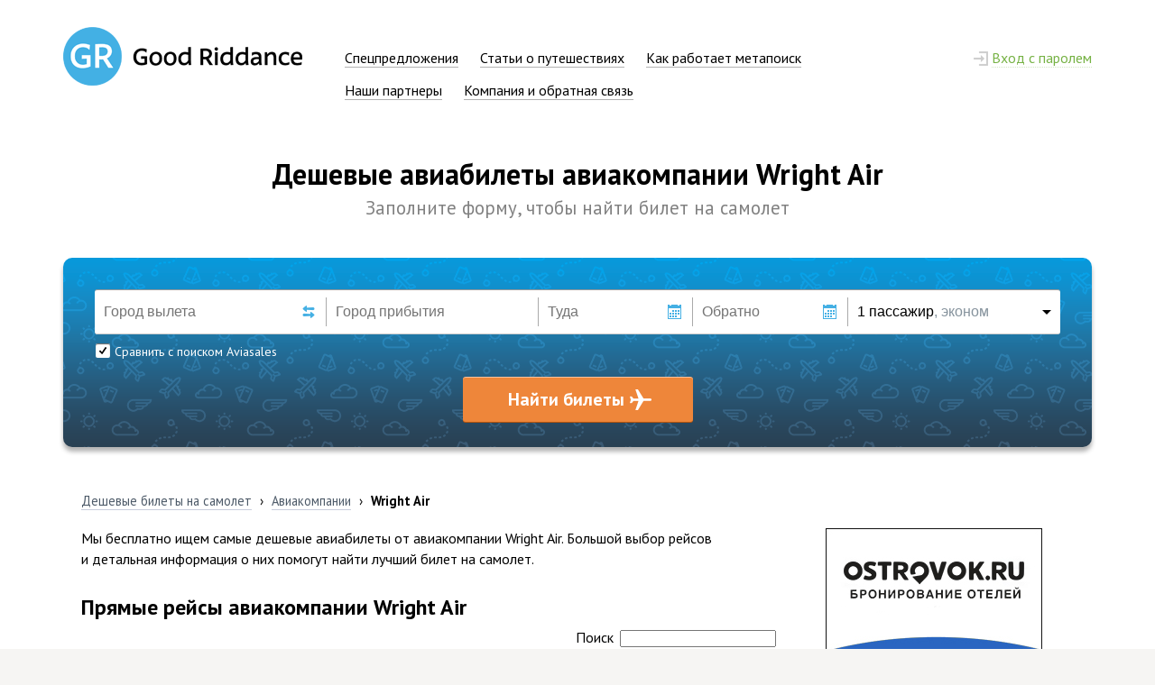

--- FILE ---
content_type: text/html; charset=UTF-8
request_url: https://www.goodriddance.ru/airlines/8v/
body_size: 8271
content:
<!DOCTYPE html>
<html>
   <head>
      <title>Авиакомпания Wright Air: авиабилеты, спецпредложения и рейсы от авиакомпании Wright Air</title>
      <meta http-equiv="Content-Type" content="text/html; charset=UTF-8">
            <meta name="viewport" content="width=1000">
      <meta name="format-detection" content="telephone=no">
      <meta name="description" content="Мы бесплатно ищем самые дешевые авиабилеты от авиакомпании Wright Air. Большой выбор рейсов и детальная информация о них помогут найти лучший билет на самолет.">
      <!-- TradeDoubler site verification 2864767 -->
      <meta property="og:title" content="Авиакомпания Wright Air: авиабилеты, спецпредложения и рейсы от авиакомпании Wright Air">
      <meta property="og:image" content="https://www.goodriddance.ru/img/share-picture.jpg">
      <meta property="og:url" content="https://www.goodriddance.ru/airlines/8v/">
      <meta property="og:description" content="Мы бесплатно ищем самые дешевые авиабилеты от авиакомпании Wright Air. Большой выбор рейсов и детальная информация о них помогут найти лучший билет на самолет.">
      <meta property="og:updated_time" content="2017-11-28T12:11:13+03:00">

      <link rel="shortcut icon" href="/favicon.ico?v=5AMjxBkqQQ" type="image/x-icon">
      <link rel="canonical" href="https://www.goodriddance.ru/airlines/8v/">                  
      <script type="application/ld+json">
         {
         "@context" : "https://schema.org",
         "@type" : "Organization",
         "name" : "Good Riddance",
         "url" : "https://www.goodriddance.ru",
         "logo": "https://www.goodriddance.ru/img/gr-logo-share.png",
         "sameAs" : [
         "https://vk.com/goodriddance_ru",
         "https://www.facebook.com/goodriddance.ru",
         "https://plus.google.com/+GoodriddanceRu",
         "https://twitter.com/griddance_ru"
         ]
         }
      </script>

      <script type="application/ld+json">
         {
         "@context" : "http://schema.org",
         "@type" : "WebSite",
         "name" : "Good Riddance",
         "url" : "https://www.goodriddance.ru"
         }
      </script>

      <link href='//fonts.googleapis.com/css?family=PT+Sans:400,700,400italic&subset=latin-ext,cyrillic-ext' rel='stylesheet' type='text/css'>
      <link href="/css/main.min.css?7072016230" rel="stylesheet" type="text/css" media="all"> 
      <link href="/css/search-panel-complete.min.css?7072016230" rel="stylesheet" type="text/css" media="all"><link href="/css/places.min.css?7072016230" rel="stylesheet" type="text/css" media="all"><link href="/css/flags.css?7072016230" rel="stylesheet" type="text/css" media="all"><link href="/css/social-likes-birman.css?7072016230" rel="stylesheet" type="text/css" media="all"><style type="text/css">#offers-block .offer:last-child{margin:0;}</style><link href="/css/jquery.datatables.my.min.css?7072016230" rel="stylesheet" type="text/css" media="all">      <script type="text/javascript" src="/js/locale.js?7072016230" charset="utf-8"></script>
      <script type="text/javascript" src="/js/jquery.js?7072016230" charset="utf-8"></script>
      <script>
var socialLikesButtons = {
  twitter: {
    counterUrl: 'https://opensharecount.com/count.json?url={url}&callback=?',
    convertNumber: function(data) {
      return data.count;
    }
  }
};
</script><script type="text/javascript" src="/js/social-likes.min.js?7072016230" charset="utf-8"></script>      <script type="text/javascript" src="/js/display.min.js?7072016230" charset="utf-8"></script>
      <script type="text/javascript" src="/js/search-panel-complete.min.js?7072016230" charset="utf-8"></script><script type="text/javascript" src="/js/offers.min.js?7072016230" charset="utf-8"></script><script type="text/javascript" src="/js/jquery.datatables.min.js?7072016230" charset="utf-8"></script>      <script>
  (function(i,s,o,g,r,a,m){i['GoogleAnalyticsObject']=r;i[r]=i[r]||function(){
  (i[r].q=i[r].q||[]).push(arguments)},i[r].l=1*new Date();a=s.createElement(o),
  m=s.getElementsByTagName(o)[0];a.async=1;a.src=g;m.parentNode.insertBefore(a,m)
  })(window,document,'script','//www.google-analytics.com/analytics.js','ga');
  
  ga('create', 'UA-53040713-1', 'auto');
  
  ga('send', 'pageview');

</script>
   </head>
   <body>
            <div id="login-form" class="login-bubble"><div class="head">
   <h3 style="display: inline-block;">Не узнаю вас в гриме</h3>
   <div class="close"></div></div>
<form action="/login/do.php" method="post">
   <input name="from_url" type="hidden" value="/airlines/8v/">
   <div class="info-table">
      <div class="row">
         <div class="cell">Эл. почта</div>
         <div class="cell">
            <input id="login-user" name="user" type="text" value="" class="textedit" spellcheck="false" autocomplete="off" autocapitalize="off" autocorrect="off">
         </div>
      </div>
      <div class="row">
         <div class="cell">Пароль</div>
         <div class="cell">
            <input id="login-pass" name="passwd" type="password" value="" class="textedit" style="margin-bottom: 3px;" spellcheck="false" autocomplete="off" autocapitalize="off" autocorrect="off">
            <input type="checkbox" name="dontremember" id="login-save" class="css-checkbox" value="yes"><label for="login-save" class="css-check-label">чужой компьютер</label>
         </div>
      </div>
      <div class="row">
         <div class="cell"></div>
         <div class="cell">
            <div class="login-button">Войти</div>
         </div>
      </div>
   </div>
</form>
<div class="line">
   <div class="text">Только зарегистрированные пользователи могут получать интересные новости и&nbsp;спецпредложения от&nbsp;авиакомпаний, управлять подпиской и&nbsp;оставлять комментарии в&nbsp;блоге. Так исторически сложилось. Вы&nbsp;не&nbsp;волнуйтесь, у&nbsp;нас очень быстрая и&nbsp;даже немного приятная регистрация.</div>
</div>
<div class="line">
   <a href="/reg/" class="reg-button">Регистрация</a><div style="display: inline-block; position: relative; margin-left: -9px;">или <a href="/restore/" class="blue-dark"><span>восстановление пароля</span></a>.</div>
</div>
</div>      <div class="container">
         <div class="main-block">
                           <div class="header">
                  <div class="row">
                     <div class="logo"><a href="/"><img src="/img/gr-logo.png?21022015252" width="265" height="65" alt="(GR) Good Riddance"></a></div>
                     <div class="menu-cont"><div class="main-menu"><div class="item"><a href="/offers/" class="black"><span>Спецпредложения</span></a></div><div class="item"><a href="/blog/" class="black"><span>Статьи о путешествиях</span></a></div><div class="item"><a href="/how/" class="black"><span>Как работает метапоиск</span></a></div><div class="item"><a href="/partners/" class="black"><span>Наши партнеры</span></a></div><div class="item"><a href="/company/" class="black"><span>Компания и обратная связь</span></a></div></div></div>
                     <div class="lcont"><div class="main-menu"><div class="item right"><span id="show-login" class="green-dott-plus"><span class="lock-ico"></span>&nbsp;<span class="line">Вход с паролем</span></span></div></div></div>
                  </div>
               </div>
                        <div class="place-head-block"><h1>Дешевые авиабилеты авиакомпании Wright Air</h1><h2>Заполните форму, чтобы найти билет на самолет</h2></div>
<style type="text/css">
   span.flight-hint {
      color: #666;
      font-size: 70%;
   }

   #datatable {
      font-size: 90%;
   }

   #datatable thead th {
      text-align: left !important;
      padding: 10px !important;
   }

   #datatable_info {
      color: #666;
      font-size: 80%;
   }

   #datatable_paginate a {
      padding: 3px 5px;
      font-size: 80%;
   }
</style>
<script type="text/javascript">
   var dataSet = [["<a href=/cities/aet-btt/ class=black><span>Олакейкет &mdash; Бетлс</span></a> <span class=flight-hint><nobr>8V-381</nobr></span>","15:10","<nobr>25 минут</nobr>","15:35","вт, чт по 12.04"],["<a href=/cities/aet-hus/ class=black><span>Олакейкет &mdash; Хьюс</span></a> <span class=flight-hint><nobr>8V-380</nobr></span>","15:10","<nobr>35 минут</nobr>","15:45","пн, ср, пт по 11.04"],["<a href=/cities/akp-btt/ class=black><span>Анактавак &mdash; Бетлс</span></a> <span class=flight-hint><nobr>8V-371</nobr></span>","12:35","<nobr>35 минут</nobr>","13:10","сб, вс по 08.04"],["<a href=/cities/arc-vee/ class=black><span>Арктик-Вилидж &mdash; Венеши</span></a> <span class=flight-hint><nobr>8V-361</nobr></span>","14:10","<nobr>30 минут</nobr>","14:40","вс по 08.04"],["<a href=/cities/btt-aet/ class=black><span>Бетлс &mdash; Олакейкет</span></a> <span class=flight-hint><nobr>8V-380</nobr></span>","14:40","<nobr>25 минут</nobr>","15:05","вт, чт по 12.04"],["<a href=/cities/btt-akp/ class=black><span>Бетлс &mdash; Анактавак</span></a> <span class=flight-hint><nobr>8V-370</nobr></span>","11:55","<nobr>35 минут</nobr>","12:30","сб, вс по 08.04"],["<a href=/cities/fyu-kbc/ class=black><span>Форт-Юкон &mdash; Бирч-Крик</span></a> <span class=flight-hint><nobr>8V-341</nobr></span>","16:20","<nobr>15 минут</nobr>","16:35","ежедневно, кроме сб, вс с 01.06 по 31.08"],["<a href=/cities/fyu-vee/ class=black><span>Форт-Юкон &mdash; Венеши</span></a> <span class=flight-hint><nobr>8V-360</nobr></span>","13:00","<nobr>20 минут</nobr>","13:20","вс по 08.04"],["<a href=/cities/gal-hsl/ class=black><span>Галена &mdash; Хаслиа</span></a> <span class=flight-hint><nobr>8V-351</nobr></span>","10:30","<nobr>1 ч 35 мин</nobr>","12:05","пн, ср, пт по 11.04"],["<a href=/cities/gal-kal/ class=black><span>Галена &mdash; Калтаг</span></a> <span class=flight-hint><nobr>8V-351</nobr></span>","10:30","<nobr>40 минут</nobr>","11:10","пн, ср, пт по 11.04"],["<a href=/cities/gal-kyu/ class=black><span>Галена &mdash; Койукук</span></a> <span class=flight-hint><nobr>8V-463</nobr></span>","10:35","<nobr>40 минут</nobr>","11:15","вс по 08.04"],["<a href=/cities/gal-nul/ class=black><span>Галена &mdash; Налато</span></a> <span class=flight-hint><nobr>8V-463</nobr></span>","10:35","<nobr>25 минут</nobr>","11:00","вс по 08.04"],["<a href=/cities/gal-rby/ class=black><span>Галена &mdash; Руби</span></a> <span class=flight-hint><nobr>8V-351</nobr></span>","10:30","<nobr>2 ч 05 мин</nobr>","12:35","пн, ср, пт по 11.04"],["<a href=/cities/hsl-hus/ class=black><span>Хаслиа &mdash; Хьюс</span></a> <span class=flight-hint><nobr>8V-390</nobr></span>","12:50","<nobr>30 минут</nobr>","13:20","сб, вс по 08.04"],["<a href=/cities/hsl-tal/ class=black><span>Хаслиа &mdash; Танана</span></a> <span class=flight-hint><nobr>8V-441</nobr></span>","14:20","<nobr>50 минут</nobr>","15:10","ежедневно, кроме сб, вс по 12.04"],["<a href=/cities/hus-tal/ class=black><span>Хьюс &mdash; Танана</span></a> <span class=flight-hint><nobr>8V-391</nobr></span>","13:25","<nobr>25 минут</nobr>","13:50","сб, вс по 08.04"],["<a href=/cities/kbc-fyu/ class=black><span>Бирч-Крик &mdash; Форт-Юкон</span></a> <span class=flight-hint><nobr>8V-360</nobr></span>","14:50","<nobr>10 минут</nobr>","15:00","только 31 мая"],["<a href=/cities/kyu-gal/ class=black><span>Койукук &mdash; Галена</span></a> <span class=flight-hint><nobr>8V-463</nobr></span>","11:20","<nobr>15 минут</nobr>","11:35","вс по 08.04"],["<a href=/cities/nul-gal/ class=black><span>Налато &mdash; Галена</span></a> <span class=flight-hint><nobr>8V-461</nobr></span>","10:20","<nobr>30 минут</nobr>","10:50","ежедневно, кроме сб, вс по 12.04"],["<a href=/cities/nul-kyu/ class=black><span>Налато &mdash; Койукук</span></a> <span class=flight-hint><nobr>8V-463</nobr></span>","11:05","<nobr>10 минут</nobr>","11:15","вс по 08.04"],["<a href=/cities/rby-gal/ class=black><span>Руби &mdash; Галена</span></a> <span class=flight-hint><nobr>8V-350</nobr></span>","10:05","<nobr>20 минут</nobr>","10:25","пн, ср, пт по 11.04"],["<a href=/cities/tal-hsl/ class=black><span>Танана &mdash; Хаслиа</span></a> <span class=flight-hint><nobr>8V-390</nobr></span>","11:55","<nobr>50 минут</nobr>","12:45","сб, вс по 08.04"],["<a href=/cities/tal-hus/ class=black><span>Танана &mdash; Хьюс</span></a> <span class=flight-hint><nobr>8V-390</nobr></span>","11:55","<nobr>1 ч 25 мин</nobr>","13:20","сб, вс по 08.04"],["<a href=/cities/vee-arc/ class=black><span>Венеши &mdash; Арктик-Вилидж</span></a> <span class=flight-hint><nobr>8V-360</nobr></span>","13:30","<nobr>30 минут</nobr>","14:00","вс по 08.04"],["<a href=/cities/vee-fyu/ class=black><span>Венеши &mdash; Форт-Юкон</span></a> <span class=flight-hint><nobr>8V-361</nobr></span>","14:45","<nobr>20 минут</nobr>","15:05","вс по 08.04"]];

   $(document).ready(function () {
      $('#datatable').DataTable({
         data: dataSet,
         columns: [
            {title: "Маршрут"},
            {title: "Вылет"},
            {title: "В пути"},
            {title: "Прибытие"},
            {title: "Дни вылета"}
         ],
         "language": {
            "url": "/js/jquery.datatables.lang.json"
         },
         pagingType: "simple",
         sDom: '<"toolbar">frtip',
         deferRender: true
      });
   });
</script>
<div class="search-panel" data-type="0" data-hash="3630d6a8d2fceadd069e9c1586b1f3bec456a867">
   <div class="sp-container">
      <div class="sp-row">
         <div class="sp-col" style="width: 24%;">
            <div class="white left" title="Выберите город вылета">
               <div class="origin-packing">
                  <input id="origin-field" type="text" value="" placeholder="Город вылета" data-type="origin" spellcheck="false" autocomplete="off" autocapitalize="off" autocorrect="off" tabindex="1">
               </div>
            </div>
            <div id="origin-iata" class="iata-code" data-city="1" style="right: 40px;"></div>
            <div class="change-button" title="Поменять город вылета и прибытия местами"></div>
         </div>
         <div class="sp-col" style="width: 22%;">
            <div class="white" title="Выберите город прибытия">
               <div class="destination-packing">
                  <input id="destination-field" type="text" value="" placeholder="Город прибытия" data-type="destination" spellcheck="false" autocomplete="off" autocapitalize="off" autocorrect="off" tabindex="2">
               </div>
            </div>
            <div id="destination-iata" class="iata-code" data-city="1"></div>
         </div>
         <div class="sp-col" style="width: 16%;">
            <div class="white btn" title="Выберите дату вылета">
               <div class="date-packing">
                  <input id="departure-date" type="text" value="" data-value="" placeholder="Туда" spellcheck="false" autocomplete="off" autocapitalize="off" autocorrect="off" tabindex="3">
               </div>
            </div>
            <div class="calendar-button"></div>
         </div>
         <div class="sp-col" style="width: 16%;">
            <div class="white btn" title="Выберите дату обратного вылета">
               <div class="date-packing">
                  <input id="return-date" type="text" value="" data-value="" placeholder="Обратно" spellcheck="false" autocomplete="off" autocapitalize="off" autocorrect="off" tabindex="4">
               </div>
            </div>
            <div class="calendar-button"></div>
         </div>
         <div class="sp-col" style="width: 22%;">
            <div class="white right btn" title="Количество пассажиров и класс перелета">
               <div class="pass-packing">
                  <div class="info">1 пассажир<span>, эконом</span></div>
               </div>
            </div>
            <div class="triangle-button"></div>
         </div>
      </div>
      <div class="sp-row">
         <div id="sp-autocomplete" class="sp-col" style="width: 46%; height: 32px;">
                                                   <div class="sp-checkbox" style="margin: 10px 0 0 1px;">
                  <div class="box check"></div><span class="label">Сравнить с поиском Aviasales</span>
               </div>
                     </div>
         <div id="sp-datepicker" class="sp-col" style="width: 32%; height: 32px;"></div>
         <div class="sp-col" style="width: 22%; height: 32px;">
            <div class="passcount">
               <div id="adults" class="item-btn" data="1">
                  <div class="cell minus dis"><div></div></div>
                  <div class="cell info"><span class="count"></span><br><span class="hint">от 12 лет</span></div>
                  <div class="cell plus"><div></div></div>
               </div>
               <div id="childrens" class="item-btn" data="0">
                  <div class="cell minus dis"><div></div></div>
                  <div class="cell info dis"><span class="count"></span><br><span class="hint">от 2 до 12 лет</span></div>
                  <div class="cell plus"><div></div></div>
               </div>
               <div id="infants" class="item-btn" data="0">
                  <div class="cell minus dis"><div></div></div>
                  <div class="cell info dis"><span class="count"></span><br><span class="hint">до 2 лет</span></div>
                  <div class="cell plus"><div></div></div>
               </div>
               <div class="flight-type">
                  <div class="icon"><div></div></div>
                  <div class="label">Бизнес-класс</div>
               </div>
            </div>
         </div>
      </div>
      <div class="sp-row">
         <div class="sp-col" style="width: 100%;">
            <div id="start-search" class="sp-big-submit">Найти билеты</div>
         </div>
      </div>
   </div>
</div><div class="place-info-block">
   <div class="breadcrumbs">
      <div class="item" itemscope="itemscope" itemtype="http://data-vocabulary.org/Breadcrumb">
         <a itemprop="url" href="/" class="grey-dark"><span itemprop="title">Дешевые билеты на&nbsp;самолет</span></a>
      </div>
      <div class="sep">›</div>
      <div class="item" itemscope="itemscope" itemtype="http://data-vocabulary.org/Breadcrumb">
         <a itemprop="url" href="/airlines/" class="grey-dark"><span itemprop="title">Авиакомпании</span></a>
      </div>
      <div class="sep">›</div>
      <div class="item sel">
         Wright Air      </div>
   </div>
   <div class="pl-text" style="width: 70%;">
      <div class="block clear">Мы&nbsp;бесплатно ищем самые дешевые авиабилеты от&nbsp;авиакомпании Wright Air. Большой выбор рейсов и&nbsp;детальная информация о&nbsp;них помогут найти лучший билет на&nbsp;самолет.</div><div class="block"><a name="direct-flights"></a><h2>Прямые рейсы авиакомпании Wright Air</h2><table id="datatable" class="stripe" data-page-length="15"></table><table id="nojava_datatable"><thead><tr><th>Маршрут</th><th>Вылет</th><th>В пути</th><th>Прибытие</th><th>Дни вылета</th></tr></thead><tbody><tr><td><a href=/cities/aet-btt/ class=black><span>Олакейкет &mdash; Бетлс</span></a> <span class="flight-hint"><nobr>8V-381</nobr></span></td><td>15:10</td><td><nobr>25 минут</nobr></td><td>15:35</td><td>вт, чт по 12.04</td></tr><tr><td><a href=/cities/aet-hus/ class=black><span>Олакейкет &mdash; Хьюс</span></a> <span class="flight-hint"><nobr>8V-380</nobr></span></td><td>15:10</td><td><nobr>35 минут</nobr></td><td>15:45</td><td>пн, ср, пт по 11.04</td></tr><tr><td><a href=/cities/akp-btt/ class=black><span>Анактавак &mdash; Бетлс</span></a> <span class="flight-hint"><nobr>8V-371</nobr></span></td><td>12:35</td><td><nobr>35 минут</nobr></td><td>13:10</td><td>сб, вс по 08.04</td></tr><tr><td><a href=/cities/arc-vee/ class=black><span>Арктик-Вилидж &mdash; Венеши</span></a> <span class="flight-hint"><nobr>8V-361</nobr></span></td><td>14:10</td><td><nobr>30 минут</nobr></td><td>14:40</td><td>вс по 08.04</td></tr><tr><td><a href=/cities/btt-aet/ class=black><span>Бетлс &mdash; Олакейкет</span></a> <span class="flight-hint"><nobr>8V-380</nobr></span></td><td>14:40</td><td><nobr>25 минут</nobr></td><td>15:05</td><td>вт, чт по 12.04</td></tr><tr><td><a href=/cities/btt-akp/ class=black><span>Бетлс &mdash; Анактавак</span></a> <span class="flight-hint"><nobr>8V-370</nobr></span></td><td>11:55</td><td><nobr>35 минут</nobr></td><td>12:30</td><td>сб, вс по 08.04</td></tr><tr><td><a href=/cities/fyu-kbc/ class=black><span>Форт-Юкон &mdash; Бирч-Крик</span></a> <span class="flight-hint"><nobr>8V-341</nobr></span></td><td>16:20</td><td><nobr>15 минут</nobr></td><td>16:35</td><td>ежедневно, кроме сб, вс с 01.06 по 31.08</td></tr><tr><td><a href=/cities/fyu-vee/ class=black><span>Форт-Юкон &mdash; Венеши</span></a> <span class="flight-hint"><nobr>8V-360</nobr></span></td><td>13:00</td><td><nobr>20 минут</nobr></td><td>13:20</td><td>вс по 08.04</td></tr><tr><td><a href=/cities/gal-hsl/ class=black><span>Галена &mdash; Хаслиа</span></a> <span class="flight-hint"><nobr>8V-351</nobr></span></td><td>10:30</td><td><nobr>1 ч 35 мин</nobr></td><td>12:05</td><td>пн, ср, пт по 11.04</td></tr><tr><td><a href=/cities/gal-kal/ class=black><span>Галена &mdash; Калтаг</span></a> <span class="flight-hint"><nobr>8V-351</nobr></span></td><td>10:30</td><td><nobr>40 минут</nobr></td><td>11:10</td><td>пн, ср, пт по 11.04</td></tr><tr><td><a href=/cities/gal-kyu/ class=black><span>Галена &mdash; Койукук</span></a> <span class="flight-hint"><nobr>8V-463</nobr></span></td><td>10:35</td><td><nobr>40 минут</nobr></td><td>11:15</td><td>вс по 08.04</td></tr><tr><td><a href=/cities/gal-nul/ class=black><span>Галена &mdash; Налато</span></a> <span class="flight-hint"><nobr>8V-463</nobr></span></td><td>10:35</td><td><nobr>25 минут</nobr></td><td>11:00</td><td>вс по 08.04</td></tr><tr><td><a href=/cities/gal-rby/ class=black><span>Галена &mdash; Руби</span></a> <span class="flight-hint"><nobr>8V-351</nobr></span></td><td>10:30</td><td><nobr>2 ч 05 мин</nobr></td><td>12:35</td><td>пн, ср, пт по 11.04</td></tr><tr><td><a href=/cities/hsl-hus/ class=black><span>Хаслиа &mdash; Хьюс</span></a> <span class="flight-hint"><nobr>8V-390</nobr></span></td><td>12:50</td><td><nobr>30 минут</nobr></td><td>13:20</td><td>сб, вс по 08.04</td></tr><tr><td><a href=/cities/hsl-tal/ class=black><span>Хаслиа &mdash; Танана</span></a> <span class="flight-hint"><nobr>8V-441</nobr></span></td><td>14:20</td><td><nobr>50 минут</nobr></td><td>15:10</td><td>ежедневно, кроме сб, вс по 12.04</td></tr><tr><td><a href=/cities/hus-tal/ class=black><span>Хьюс &mdash; Танана</span></a> <span class="flight-hint"><nobr>8V-391</nobr></span></td><td>13:25</td><td><nobr>25 минут</nobr></td><td>13:50</td><td>сб, вс по 08.04</td></tr><tr><td><a href=/cities/kbc-fyu/ class=black><span>Бирч-Крик &mdash; Форт-Юкон</span></a> <span class="flight-hint"><nobr>8V-360</nobr></span></td><td>14:50</td><td><nobr>10 минут</nobr></td><td>15:00</td><td>только 31 мая</td></tr><tr><td><a href=/cities/kyu-gal/ class=black><span>Койукук &mdash; Галена</span></a> <span class="flight-hint"><nobr>8V-463</nobr></span></td><td>11:20</td><td><nobr>15 минут</nobr></td><td>11:35</td><td>вс по 08.04</td></tr><tr><td><a href=/cities/nul-gal/ class=black><span>Налато &mdash; Галена</span></a> <span class="flight-hint"><nobr>8V-461</nobr></span></td><td>10:20</td><td><nobr>30 минут</nobr></td><td>10:50</td><td>ежедневно, кроме сб, вс по 12.04</td></tr><tr><td><a href=/cities/nul-kyu/ class=black><span>Налато &mdash; Койукук</span></a> <span class="flight-hint"><nobr>8V-463</nobr></span></td><td>11:05</td><td><nobr>10 минут</nobr></td><td>11:15</td><td>вс по 08.04</td></tr><tr><td><a href=/cities/rby-gal/ class=black><span>Руби &mdash; Галена</span></a> <span class="flight-hint"><nobr>8V-350</nobr></span></td><td>10:05</td><td><nobr>20 минут</nobr></td><td>10:25</td><td>пн, ср, пт по 11.04</td></tr><tr><td><a href=/cities/tal-hsl/ class=black><span>Танана &mdash; Хаслиа</span></a> <span class="flight-hint"><nobr>8V-390</nobr></span></td><td>11:55</td><td><nobr>50 минут</nobr></td><td>12:45</td><td>сб, вс по 08.04</td></tr><tr><td><a href=/cities/tal-hus/ class=black><span>Танана &mdash; Хьюс</span></a> <span class="flight-hint"><nobr>8V-390</nobr></span></td><td>11:55</td><td><nobr>1 ч 25 мин</nobr></td><td>13:20</td><td>сб, вс по 08.04</td></tr><tr><td><a href=/cities/vee-arc/ class=black><span>Венеши &mdash; Арктик-Вилидж</span></a> <span class="flight-hint"><nobr>8V-360</nobr></span></td><td>13:30</td><td><nobr>30 минут</nobr></td><td>14:00</td><td>вс по 08.04</td></tr><tr><td><a href=/cities/vee-fyu/ class=black><span>Венеши &mdash; Форт-Юкон</span></a> <span class="flight-hint"><nobr>8V-361</nobr></span></td><td>14:45</td><td><nobr>20 минут</nobr></td><td>15:05</td><td>вс по 08.04</td></tr></tbody></table><script type="text/javascript">$("#nojava_datatable").remove()</script></div>   </div>
   <div class="pl-text" style="width: 5%;">&nbsp;</div>
   <div class="pl-text" style="width: 25%;">
      <script>ga('send', 'event', 'Реклама', 'Показ баннера', 'Островок 240x400');</script><a href="/banner.php?id=5" rel="nofollow" target="blank_" onClick="ga('send', 'event', 'Реклама', 'Переход по баннеру', 'Островок 240x400');"><img src="/images/banners/ostrovok_240.jpg?21022015252"></a><br><br><iframe frameborder="0" style="overflow: hidden; border: 0; width: 240px; height: 130px;" src="//yandex.st/rasp/media/apicc/copyright_vert_yellow.html"></iframe><br><br><div class="social-likes social-likes_single" data-url="https://www.goodriddance.ru/airlines/8v/" data-counters="no" data-single-title="Поделиться"><div class="vkontakte" onClick="ga('send', 'event', 'Кнопки соцсетей', 'Вконтакте');">Вконтакте</div><div class="facebook" onClick="ga('send', 'event', 'Кнопки соцсетей', 'Фейсбук');">Фейсбук</div><div class="twitter" onClick="ga('send', 'event', 'Кнопки соцсетей', 'Твиттер');">Твиттер</div><div class="plusone" onClick="ga('send', 'event', 'Кнопки соцсетей', 'Гугл-плюс');">Гугл-плюс</div></div>   </div>
</div>
</div></div><div class="footer">
   <div class="block">
      <div class="another-table" style="color: black;padding: 0 20px;">
                     <div class="row" style="margin-bottom:50px;">
               <div class="cell" style="width: 30%;"><b style="font-size: 110%;">Страны</b><br><div class="footer-menu" style="margin-top: 12px; max-height: 9em;"><div class="item"><a href="/countries/ru/" class="grey-dark"><span>Россия</span></a></div><div class="item"><a href="/countries/th/" class="grey-dark"><span>Таиланд</span></a></div><div class="item"><a href="/countries/es/" class="grey-dark"><span>Испания</span></a></div><div class="item"><a href="/countries/fr/" class="grey-dark"><span>Франция</span></a></div><div class="item"><a href="/countries/eg/" class="grey-dark"><span>Египет</span></a></div><div class="item"><a href="/countries/il/" class="grey-dark"><span>Израиль</span></a></div><div class="item"><a href="/countries/cz/" class="grey-dark"><span>Чехия</span></a></div><div class="item"><a href="/countries/it/" class="grey-dark"><span>Италия</span></a></div><div class="item"><a href="/countries/us/" class="grey-dark"><span>США</span></a></div><div class="item"><a href="/countries/fi/" class="grey-dark"><span>Финляндия</span></a></div><div class="item"><a href="/countries/am/" class="grey-dark"><span>Армения</span></a></div><div class="item"><a href="/countries/tr/" class="grey-dark"><span>Турция</span></a></div><div class="item"><a href="/countries/de/" class="grey-dark"><span>Германия</span></a></div><div class="item"><a href="/countries/at/" class="grey-dark"><span>Австрия</span></a></div><div class="item"><a href="/countries/gb/" class="grey-dark"><span>Великобритания</span></a></div><div class="item"><a href="/countries/nl/" class="grey-dark"><span>Нидерланды</span></a></div><div class="item"><a href="/countries/kz/" class="grey-dark"><span>Казахстан</span></a></div><div class="item"><a href="/countries/cn/" class="grey-dark"><span>Китай</span></a></div><div class="item"><a href="/countries/uz/" class="grey-dark"><span>Узбекистан</span></a></div><div class="item"><a href="/countries/by/" class="grey-dark"><span>Беларусь</span></a></div><div class="item"><a href="/countries/in/" class="grey-dark"><span>Индия</span></a></div><div class="item"><a href="/countries/me/" class="grey-dark"><span>Черногория</span></a></div></div><div style="margin-top: 12px;"><a href="/countries/" class="blue-dark"><span>Все страны</span></a></div></div><div class="cell" style="width: 3%;"></div><div class="cell" style="width: 30%;"><b style="font-size: 110%;">Города</b><br><div class="footer-menu" style="margin-top: 12px; max-height: 9em;"><div class="item"><a href="/cities/to-mow/" class="grey-dark"><span>Москва</span></a></div><div class="item"><a href="/cities/to-bkk/" class="grey-dark"><span>Бангкок</span></a></div><div class="item"><a href="/cities/to-ayt/" class="grey-dark"><span>Анталья</span></a></div><div class="item"><a href="/cities/to-par/" class="grey-dark"><span>Париж</span></a></div><div class="item"><a href="/cities/to-msq/" class="grey-dark"><span>Минск</span></a></div><div class="item"><a href="/cities/to-tlv/" class="grey-dark"><span>Тель-Авив</span></a></div><div class="item"><a href="/cities/to-prg/" class="grey-dark"><span>Прага</span></a></div><div class="item"><a href="/cities/to-rom/" class="grey-dark"><span>Рим</span></a></div><div class="item"><a href="/cities/to-nyc/" class="grey-dark"><span>Нью-Йорк</span></a></div><div class="item"><a href="/cities/to-hel/" class="grey-dark"><span>Хельсинки</span></a></div><div class="item"><a href="/cities/to-evn/" class="grey-dark"><span>Ереван</span></a></div><div class="item"><a href="/cities/to-ist/" class="grey-dark"><span>Стамбул</span></a></div><div class="item"><a href="/cities/to-ber/" class="grey-dark"><span>Берлин</span></a></div><div class="item"><a href="/cities/to-vie/" class="grey-dark"><span>Вена</span></a></div><div class="item"><a href="/cities/to-lon/" class="grey-dark"><span>Лондон</span></a></div><div class="item"><a href="/cities/to-ams/" class="grey-dark"><span>Амстердам</span></a></div><div class="item"><a href="/cities/to-ala/" class="grey-dark"><span>Алматы</span></a></div><div class="item"><a href="/cities/to-bjs/" class="grey-dark"><span>Пекин</span></a></div><div class="item"><a href="/cities/to-tas/" class="grey-dark"><span>Ташкент</span></a></div><div class="item"><a href="/cities/to-msq/" class="grey-dark"><span>Минск</span></a></div><div class="item"><a href="/cities/to-goi/" class="grey-dark"><span>Гоа</span></a></div><div class="item"><a href="/cities/to-tiv/" class="grey-dark"><span>Тиват</span></a></div><div class="item"><a href="/cities/to-rix/" class="grey-dark"><span>Рига</span></a></div><div class="item"><a href="/cities/to-tbs/" class="grey-dark"><span>Тбилиси</span></a></div><div class="item"><a href="/cities/to-hkg/" class="grey-dark"><span>Гонконг</span></a></div><div class="item"><a href="/cities/to-dxb/" class="grey-dark"><span>Дубай</span></a></div><div class="item"><a href="/cities/to-sgn/" class="grey-dark"><span>Хошимин</span></a></div></div><div style="margin-top: 12px;"><a href="/cities/" class="blue-dark"><span>Все города</span></a></div></div><div class="cell" style="width: 3%;"></div><div class="cell" style="width: 30%;"><b style="font-size: 110%;">Авиакомпании</b><br><div class="footer-menu" style="margin-top: 12px; max-height: 9em;"><div class="item"><a href="/airlines/su/" class="grey-dark"><span>Аэрофлот</span></a></div><div class="item"><a href="/airlines/u6/" class="grey-dark"><span>Уральские авиалинии</span></a></div><div class="item"><a href="/airlines/ut/" class="grey-dark"><span>ЮТэйр</span></a></div><div class="item"><a href="/airlines/lh/" class="grey-dark"><span>Lufthansa</span></a></div><div class="item"><a href="/airlines/s7/" class="grey-dark"><span>S7 Airlines</span></a></div><div class="item"><a href="/airlines/fv/" class="grey-dark"><span>Россия</span></a></div><div class="item"><a href="/airlines/r2/" class="grey-dark"><span>Orenair</span></a></div><div class="item"><a href="/airlines/ey/" class="grey-dark"><span>Etihad Airways</span></a></div><div class="item"><a href="/airlines/kl/" class="grey-dark"><span>KLM</span></a></div><div class="item"><a href="/airlines/qr/" class="grey-dark"><span>Qatar Airways</span></a></div><div class="item"><a href="/airlines/af/" class="grey-dark"><span>Air France</span></a></div><div class="item"><a href="/airlines/ab/" class="grey-dark"><span>Air Berlin</span></a></div><div class="item"><a href="/airlines/az/" class="grey-dark"><span>Alitalia</span></a></div><div class="item"><a href="/airlines/ek/" class="grey-dark"><span>Emirates</span></a></div><div class="item"><a href="/airlines/lx/" class="grey-dark"><span>Swiss</span></a></div><div class="item"><a href="/airlines/yc/" class="grey-dark"><span>Ямал</span></a></div><div class="item"><a href="/airlines/ay/" class="grey-dark"><span>Finnair</span></a></div><div class="item"><a href="/airlines/bt/" class="grey-dark"><span>AirBaltic</span></a></div><div class="item"><a href="/airlines/ib/" class="grey-dark"><span>Iberia</span></a></div><div class="item"><a href="/airlines/cx/" class="grey-dark"><span>Cathay Pacific</span></a></div><div class="item"><a href="/airlines/dl/" class="grey-dark"><span>Delta Air Lines</span></a></div><div class="item"><a href="/airlines/ba/" class="grey-dark"><span>British Airways</span></a></div></div><div style="margin-top: 12px; font-weight: bold;"><a href="/airlines/" class="blue-dark"><span>Все авиакомпании</span></a></div></div>            </div>
            <!--<div class="row" style="margin-bottom:50px; margin-top: 30px;">
               <div class="cell"><b style="font-size: 110%;">Популярные направления</b><br><div class="footer-menu" style="margin-top: 12px; max-height: 3.2em;"><div class="item"><a href="/cities/dfw-tpe/" class="grey-dark"><span>Даллас &rarr; Тайбэй</span></a></div><div class="item"><a href="/cities/svx-erz/" class="grey-dark"><span>Екатеринбург &rarr; Эрзурум</span></a></div><div class="item"><a href="/cities/ixe-khi/" class="grey-dark"><span>Мангалур &rarr; Карачи</span></a></div><div class="item"><a href="/cities/ath-rio/" class="grey-dark"><span>Афины &rarr; Рио-де-Жанейро</span></a></div><div class="item"><a href="/cities/led-bfs/" class="grey-dark"><span>Санкт-Петербург &rarr; Белфаст</span></a></div><div class="item"><a href="/cities/fra-ifo/" class="grey-dark"><span>Франкфурт-на-Майне &rarr; Ивано-Франковск</span></a></div><div class="item"><a href="/cities/kvx-nnm/" class="grey-dark"><span>Киров &rarr; Нарьян-Мар</span></a></div><div class="item"><a href="/cities/lon-peg/" class="grey-dark"><span>Лондон &rarr; Перуджа</span></a></div><div class="item"><a href="/cities/was-mty/" class="grey-dark"><span>Вашингтон &rarr; Монтеррей</span></a></div><div class="item"><a href="/cities/tyo-tao/" class="grey-dark"><span>Токио &rarr; Циндао</span></a></div><div class="item"><a href="/cities/cit-ceb/" class="grey-dark"><span>Чимкент &rarr; Себу</span></a></div><div class="item"><a href="/cities/waw-beg/" class="grey-dark"><span>Варшава &rarr; Белград</span></a></div><div class="item"><a href="/cities/msq-puf/" class="grey-dark"><span>Минск &rarr; По</span></a></div><div class="item"><a href="/cities/yyc-rio/" class="grey-dark"><span>Калгари &rarr; Рио-де-Жанейро</span></a></div><div class="item"><a href="/cities/bwi-tlv/" class="grey-dark"><span>Балтимор &rarr; Тель-Авив</span></a></div><div class="item"><a href="/cities/tpa-phx/" class="grey-dark"><span>Тампа &rarr; Финикс</span></a></div></div></div>
            </div>-->
                  <div class="row">
            <div class="cell" style="width: 33%;">&copy; Good Riddance<span style="font-size: 80%;">, 2014&ndash;2026</span></div>
            <div class="cell" style="width: 42%;"><div class="footer-menu"><div class="item"><a href="/terms/" class="blue-dark"><span>Условия использования</span></a></div><div class="item"><a href="/privacy/" class="blue-dark"><span>Политика конфиденциальности</span></a></div></div></div>
            <div class="cell" style="width: 25%;">
                                 <div class="social-block">
                     <noindex>
                        <a rel="nofollow" class="vk-ico" href="https://vk.com/goodriddance_ru" title="Наша страница во Вконтакте"></a>
                        <a rel="nofollow" class="fb-ico" href="https://www.facebook.com/goodriddance.ru" title="Наша страница в Фейсбуке"></a>
                        <a rel="nofollow" class="gp-ico" href="https://www.google.com/+GoodriddanceRu" title="Наша страница в Гугл-плюс"></a>
                        <a rel="nofollow" class="twitter-ico" href="https://twitter.com/griddance_ru" title="Наш аккаунт в Твиттере"></a>
                     </noindex>
                  </div>
                           </div>
         </div>
      </div>
   </div>
</div>
<!-- Yandex.Metrika counter --> <script type="text/javascript" > (function(m,e,t,r,i,k,a){m[i]=m[i]||function(){(m[i].a=m[i].a||[]).push(arguments)}; m[i].l=1*new Date();k=e.createElement(t),a=e.getElementsByTagName(t)[0],k.async=1,k.src=r,a.parentNode.insertBefore(k,a)}) (window, document, "script", "https://mc.yandex.ru/metrika/tag.js", "ym"); ym(28564906, "init", { clickmap:true, trackLinks:true, accurateTrackBounce:true, webvisor:true }); </script> <noscript><div><img src="https://mc.yandex.ru/watch/28564906" style="position:absolute; left:-9999px;" alt="" /></div></noscript> <!-- /Yandex.Metrika counter --></body>
</html>
<!-- 0.0849 сек. -->

--- FILE ---
content_type: text/html
request_url: https://yandex.st/rasp/media/apicc/copyright_vert_yellow.html
body_size: 802
content:
<!DOCTYPE html>
<html>
    <head>
        <title>Copyright</title>
        <meta http-equiv="Content-Type" content="text/html; charset=utf-8">
        <style type="text/css">
            @font-face {
                font-family: 'textbook';
                src: local('textbook');
                src: url('i-font_face_textbook.woff'),
                     url('i-font_face_textbook.ttf');
            }

            body {
                margin: 0;
            }

            .copyright
            {
                font: 12px/18px Arial, sans-serif;
                display: inline-block;
                text-decoration: none;
                border: 1px solid rgba(0,0,0,.2);
                border-radius: 2px;
                color: #000;
            }
            .copyright_type_vert
            {
                width: 202px;
                height: 92px;
                padding: 18px;
            }
            .logo
            {
                display: inline-block;
                padding-right: 10px;
            }
            .copyright__data
            {
                vertical-align: top;
                opacity: .6;
                filter: alpha(opacity=60);
                color: #000;
            }
            .copyright__link {
                display: inline-block;
                color: #44b;
            }
            .copyright__link:hover {
                color: #e00;
            }
            .copyright_type_vert .copyright__data
            {
                margin-top: 12px;
            }
            .arrow
            {
                font: 13px textbook, sans-serif;
                line-height: 27px;
                position: relative;
                display: inline-block;
                width: 93px;
                height: 25px;
                margin: 2px 0 0 0;
                padding: 0 0 0 7px;
                vertical-align: top;
            }
            .copyright_theme_yellow .arrow
            {
                background: url(arrow_yellow.png) top left no-repeat;
            }
        </style>
        <!--[if lt IE 8]> 
            <style type="text/css">
                .copyright
                {
                    border: 1px solid #bfc0bf;
                }
                .arrow
                {
                    font: 12px/26px textbook, sans-serif;
                }
            </style>
        <![endif]-->
    </head>
    <body>
        <a href="http://rasp.yandex.ru/" target="_blank" class="copyright copyright_type_vert copyright_theme_yellow">
            <img class="logo" src="logo_red.png"/>
            <div class="arrow">Расписания</div> 
            <div class="copyright__data">Данные предоставлены сервисом Яндекс.Расписания</div>
            <div class="copyright__link">rasp.yandex.ru</div>
        </a>
    </body>
</html>


--- FILE ---
content_type: text/css
request_url: https://www.goodriddance.ru/css/main.min.css?7072016230
body_size: 10152
content:
*{margin:0;padding:0}body{font-family:'PT Sans',Arial,sans-serif;-webkit-font-smoothing:antialiased;font-size:100%;line-height:1.45;color:#000;width:100%;height:100%;background:#f6f5f3 url('/img/grey-bg-pattern.png')}a{text-decoration:none}a.standard{text-decoration:underline}a.standard:link,a:link{color:#069}a.standard:visited,a:visited{color:#939}a.standard:hover,a:hover{color:#c00}a:link span{border-bottom:1px solid rgba(0,102,153,.3)}a:visited span{border-bottom:1px solid rgba(153,0,153,.3)}a:hover span{border-bottom:1px solid rgba(204,0,0,.3)}a .new{display:inline-block;position:relative;width:10px;height:10px;overflow:hidden;margin:0 0 -1px .3em;background:url('/img/everypage-icons.png') no-repeat}a:link .new{background-position:-108px -16px}a:hover .new{background-position:-118px -16px}a.blue:link,a.blue:visited{color:#108dd1}a.blue:hover{color:#c00}a.blue:link span,a.blue:visited span{border-bottom:1px solid rgba(16,141,209,.3)}a.blue:hover span{border-bottom:1px solid rgba(204,0,0,.3)}a.blue-dark:link,a.blue-dark:visited{color:#069}a.blue-dark:hover{color:#c00}a.blue-dark:link span,a.blue-dark:visited span{border-bottom:1px solid rgba(0,102,153,.3)}a.blue-dark:hover span{border-bottom:1px solid rgba(204,0,0,.3)}a.blue-int:hover,a.blue-int:link,a.blue-int:visited{color:#069;text-decoration:underline}a.blue-int:hover{color:#c00}a.grey-dark:link,a.grey-dark:visited{color:#4d5a68}a.grey-dark:hover{color:#c00}a.grey-dark:link span,a.grey-dark:visited span{border-bottom:1px solid rgba(77,90,140,.3)}a.grey-dark:hover span{border-bottom:1px solid rgba(204,0,0,.3)}a.grey:link,a.grey:visited{color:#666}a.grey:hover{color:#c00}a.grey:link span,a.grey:visited span{border-bottom:1px solid rgba(102,102,102,.3)}a.grey:hover span{border-bottom:1px solid rgba(204,0,0,.3)}a.black:link,a.black:visited{color:#000}a.black:hover{color:#c00}a.black:link span,a.black:visited span{border-bottom:1px solid rgba(0,0,0,.3)}a.black:hover span{border-bottom:1px solid rgba(204,0,0,.3)}a.green:link,a.green:visited{color:#76b244}a.green:hover{color:#c00}a.green:link span,a.green:visited span{border-bottom:1px solid rgba(118,178,68,.3)}a.green:hover span{border-bottom:1px solid rgba(204,0,0,.3)}span.blue-dotted,span.blue-dotted-span,span.green-dott-plus,span.green-dotted,span.grey-dark-dotted,span.grey-dark-dotted-span,span.grey-dotted,span.white-dotted{-webkit-user-select:none;-khtml-user-select:none;-moz-user-select:none;-ms-user-select:none;user-select:none}span.green-dotted{cursor:pointer;color:#76b244;border-bottom:1px dotted rgba(118,178,68,.3)}span.green-dotted:hover,span.grey-dotted:hover{cursor:pointer;color:#c00;border-bottom:1px dotted rgba(204,0,0,.3)}span.grey-dotted{cursor:pointer;color:#666;border-bottom:1px dotted rgba(102,102,102,.3)}span.grey-dark-dotted{border-bottom:1px dotted rgba(77,90,140,.3)}span.grey-dark-dotted,span.grey-dark-dotted-span{cursor:pointer;color:#4d5a68}span.grey-dark-dotted-span span{border-bottom:1px dotted rgba(77,90,140,.3)}span.grey-dark-dotted-span:hover{cursor:pointer;color:#c00}span.blue-dotted-span:hover span,span.green-dott-plus:hover .line,span.grey-dark-dotted-span:hover span{border-bottom:1px dotted rgba(204,0,0,.3)}span.blue-dotted:hover,span.grey-dark-dotted:hover{cursor:pointer;color:#c00;border-bottom:1px dotted rgba(204,0,0,.3)}span.blue-dotted{border-bottom:1px dotted rgba(0,102,153,.3)}span.blue-dotted,span.blue-dotted-span{cursor:pointer;color:#069}span.blue-dotted-span span{border-bottom:1px dotted rgba(0,102,153,.3)}span.blue-dotted-span:hover{cursor:pointer;color:#c00}span.green-dott-plus{cursor:pointer;color:#76b244}span.white-dotted{cursor:pointer;color:#fff;border-bottom:1px dotted rgba(255,255,255,.3)}span.white-dotted:hover{cursor:pointer;color:#eaa026;border-bottom:1px dotted rgba(234,160,38,.3)}span.green-dott-plus .line{border-bottom:1px dotted rgba(118,178,68,.3)}span.green-dott-plus:hover{cursor:pointer;color:#c00}a .hover,a:hover .normal{display:none}a:hover .hover{display:inline}#backend-panel,.container,.footer,.footer .block,.main-block,.support-block{display:block;position:relative}#backend-panel .block{position:relative}.container{z-index:11;background:#fff;border-bottom:1px solid #ede8de}.main-block{padding:30px 30px 50px}#backend-panel .block,.footer .block,.main-block,.support-block{min-width:940px;max-width:1140px;margin:0 auto}.footer .block,.support-block{padding:30px}#backend-panel,.footer{color:#666;font-size:90%}.footer.results{border-top:1px solid #dedede}#backend-panel .block{display:none;padding:20px 30px}#backend-panel+#be-toggle{display:block;position:absolute;content:'';width:51px;height:16px;left:50%;margin-left:-25px;background:url('/img/everypage-icons.png') -218px 0 no-repeat;z-index:998;cursor:pointer}#backend-panel.opened+#be-toggle{background:url('/img/everypage-icons.png') -218px -16px no-repeat}#backend-panel.opened .block{display:block}.footer .block .wrn{display:block;position:relative;width:600px;padding-left:75px;background:url('/img/warning-red.png') 0 4px no-repeat}.header{display:table;width:100%;table-layout:fixed}.header .row{display:table-row}.header .row .lcont,.header .row .logo,.header .row .menu-cont{display:table-cell;vertical-align:top}.header .row .lcont,.header .row .menu-cont{padding:18px 0 0}.header .row .logo{width:305px}.header .row .lcont{width:194px}.main-menu,.main-menu .item,.main-menu .item.right,.main-menu .item.sel,.main-menu:after{display:block;position:relative}.main-menu:after{content:'';clear:both}.main-menu .item{padding:5px 7px}.main-menu .item,.main-menu .item.sel{float:left;margin:0 10px 3px 0}.main-menu .item.right{padding:5px 7px;float:right;margin:0 -7px 0 0}.main-menu .item.sel,.main-menu .item.selb{border:2px dotted #eaa026;padding:3px 5px;border-radius:3px;font-weight:700}.main-menu .item.selb{border:2px dotted #000}.footer-menu,.footer-menu .item,.footer-menu .item.sel,.footer-menu:after{display:block;position:relative}.footer-menu{overflow:hidden}.footer-menu:after{content:'';clear:both}.footer-menu .item,.footer-menu .item.sel{float:left;margin:0 12px 6px 0}.footer-menu .item.sel{font-weight:700}.lock-ico,.profile-ico{display:inline-block;position:relative;overflow:hidden}.lock-ico{background:url('/img/everypage-icons.png') 0 -16px no-repeat;width:16px;height:16px;margin-bottom:-3px}.profile-ico{background:url('/img/everypage-icons.png') -32px -16px no-repeat;width:20px;height:14px;margin-bottom:-2px}span.green-dott-plus:hover .lock-ico{background:url('/img/everypage-icons.png') -16px -16px no-repeat}a.green:hover .profile-ico{background:url('/img/everypage-icons.png') -52px -16px no-repeat}input[type=checkbox].css-checkbox{display:none}input[type=checkbox].css-checkbox+label.css-check-label{padding-left:20px;height:13px;display:inline-block;line-height:13px;background-repeat:no-repeat;background-position:0 0;font-size:14px;vertical-align:middle;cursor:pointer}input[type=checkbox].css-checkbox:checked+label.css-check-label{background-position:0 -13px}label.css-check-label{background-image:url('/img/checkbox6.png');-webkit-touch-callout:none;-webkit-user-select:none;-khtml-user-select:none;-moz-user-select:none;-ms-user-select:none;user-select:none}input[type=radio].css-radio{display:none}input[type=radio].css-radio+label.css-radio-label{padding-left:20px;height:15px;display:inline-block;line-height:15px;background-repeat:no-repeat;background-position:0 0;font-size:14px;vertical-align:middle;cursor:pointer}input[type=radio].css-radio:checked+label.css-radio-label{background-position:0 -15px}label.css-radio-label{background-image:url('/img/radiobutton3.png');-webkit-touch-callout:none;-webkit-user-select:none;-khtml-user-select:none;-moz-user-select:none;-ms-user-select:none;user-select:none}.info-table{display:table;width:100%;table-layout:fixed}.info-table .row{display:table-row}.info-table .row .cell{display:table-cell;vertical-align:top;text-align:left;padding:0}.info-table .row .cell.nowrap{overflow:hidden;white-space:nowrap!important}.info-table .row .cell.right{text-align:right}.info-table .row .cell.split{width:40px}.info-table .row .cell.small-split{width:20px}.info-table .row .cell.split5{width:5px}.blog-block,.pop-hotel,.popular{display:block;position:relative;margin:0 20px}.pop-hotel .hint,.popular .hint,.text-block{display:block;position:relative;margin:40px 0 0 10px}.popular .image{display:block;position:relative;border-radius:5px;color:#fff;overflow:hidden;height:150px;text-align:center;cursor:pointer}.popular .image .name{display:block;position:relative;margin:-10px auto 0;top:50%}.popular .image .name span{border-radius:5px;padding:5px 10px;background:#000;opacity:.75}.pop-hotel .hint,.popular .hint{margin:10px 0 0 10px;font-size:90%;color:#ccc;font-style:italic}.blog-block .image,.blog-block h2,.pop-hotel .image,.pop-hotel h2,.popular h2{display:block;position:relative;text-align:center}.pop-hotel .pop-list,.popular .pop-list{margin:5px auto 0}.blog-block .image,.pop-hotel .image{color:#fff;overflow:hidden;height:150px;cursor:pointer}.blog-block .image .info,.pop-hotel .image .info{display:block;position:absolute;left:5px;bottom:5px;overflow:hidden}.blog-block .image .info:after,.pop-hotel .image .info:after{display:block;position:relative;content:'';clear:both}.pop-hotel .image .info .price{display:block;position:relative;background:#000;opacity:.75;text-align:left;float:left}.pop-hotel .image .info .name{padding:3px 5px}.blog-block .image .info .name,.blog-block .image .info .price,.pop-hotel .image .info .name{display:block;position:relative;background:#000;opacity:.75;text-align:left;float:left}.blog-block .image .info .name{padding:3px 5px}.blog-block .image .info .price,.pop-hotel .image .info .price{font-size:75%;padding:2px 5px;color:#ff0}.blog-block .image .info .name.bottom-left,.pop-hotel .image .info .name.bottom-left{border-radius:0 0 0 5px}.blog-block .image.top-left,.pop-hotel .image.top-left{border-radius:5px 0 0 0}.blog-block .image.top-right,.pop-hotel .image.top-right{border-radius:0 5px 0 0}.blog-block .image.bottom-right,.pop-hotel .image.bottom-right{border-radius:0 0 5px 0}.blog-block .image.bottom-left,.pop-hotel .image.bottom-left{border-radius:0 0 0 5px}.pop-list,.pop-list .item,.pop-list .item.sel{display:block;position:relative}.pop-list{font-size:90%;color:#4d5a68}.pop-list:after{display:block;position:relative;content:'';clear:both}.pop-list .item,.pop-list .item.sel{float:left;padding:4px 6px;margin:0 10px 0 0;cursor:pointer}.pop-list .item.sel{border-radius:5px;padding:3px 5px;border:1px dashed #4d5a68;cursor:default;color:#000}.pop-list .item span{border-bottom:1px dotted rgba(77,90,140,.3)}.pop-list .item.sel span{border:none}.social-block{display:block;position:relative;margin:5px 5px 0 0;text-align:right}.fb-ico,.gp-ico,.lj-ico,.vk-ico{height:16px}.fb-ico,.gp-ico,.lj-ico,.twitter-ico,.vk-ico,.youtube-ico{display:inline-block;position:relative;margin:0 6px 0 0;overflow:hidden}.youtube-ico{height:16px}.vk-ico{width:16px;background:url('/img/everypage-icons.png') 0 0 no-repeat}.vk-ico:hover{background:url('/img/everypage-icons.png') -16px 0 no-repeat}.gp-ico{width:16px;background:url('/img/gp-small.png') -16px 0 no-repeat}.gp-ico:hover{background:url('/img/gp-small.png') 0 0 no-repeat}.fb-ico{width:16px;background:url('/img/everypage-icons.png') -32px 0 no-repeat}.fb-ico:hover{background:url('/img/everypage-icons.png') -48px 0 no-repeat}.lj-ico{width:13px;margin-left:2px;background:url('/img/everypage-icons.png') -64px 0 no-repeat}.lj-ico:hover{background:url('/img/everypage-icons.png') -77px 0 no-repeat}.twitter-ico{width:18px;height:15px;margin-top:1px;background:url('/img/everypage-icons.png') -90px 0 no-repeat}.twitter-ico:hover{background:url('/img/everypage-icons.png') -108px 0 no-repeat}.youtube-ico{width:23px;margin-left:-1px;background:url('/img/everypage-icons.png') -152px -16px no-repeat}.youtube-ico:hover{background:url('/img/everypage-icons.png') -175px -16px no-repeat}.button-place{display:block;position:relative;margin:20px 0 0}.read-button{padding:1px 6px 1px 26px}.read-button,.reg-button{display:inline-block;position:relative;font-family:"Helvetica Neue",Arial,sans-serif;font-size:13px;line-height:20px;border:1px solid #ccc;border-radius:3px;margin-right:15px;color:#000;background:#fff url('/img/newspaper12-ico.png') 4px 5px no-repeat;cursor:pointer}.read-button:hover,.reg-button:hover{background:#45b0e4 url('/img/newspaper12-ico.png') -14px 5px no-repeat;color:#fff;border:1px solid #45b0e4}.reg-button:hover{background:#76b244 url('/img/plus-green13.png') -9px 4px no-repeat;border:1px solid #76b244}.reg-button{padding:1px 6px 1px 21px;background:#fff url('/img/plus-green13.png') 4px 4px no-repeat}.login-bubble{display:block;position:absolute;top:115px;left:945px;width:350px;padding:20px 30px;background:#fff;border-radius:5px;border:#76b244 solid 3px;z-index:999;box-shadow:0 6px 15px rgba(68,83,101,.3)}.login-bubble:after,.login-bubble:before{content:'';position:absolute;border-style:solid;border-width:0 12px 12px;border-color:#fff transparent;display:block;width:0;z-index:1;top:-12px;left:331px}.login-bubble:before{border-width:0 14px 14px;border-color:#76b244 transparent;z-index:0;top:-17px;left:329px}#login-form,#subscribe-block{display:none}#login-form .head,#login-form .head .close,#login-form .head:after,#reg-form .head,#reg-form .head:after,#res-form .head,#res-form .head:after,#subscribe-block .head,#subscribe-block .head .close,#subscribe-block .head:after,#subscribe-block .line{display:block;position:relative}#login-form .head:after,#subscribe-block .head:after{content:'';clear:both}#login-form .head .close,#subscribe-block .head .close{float:right;width:14px;height:14px;background:url('/img/everypage-icons.png') -72px -16px no-repeat;cursor:pointer;margin-top:6px}#login-form .head .close:hover,#subscribe-block .head .close:hover{background-position:-86px -16px}#feedback-form .line,#login-form .line,#reg-form .line,#res-form .line,#show-info .line,#subscribe-block .line{margin:10px 0 0}#subscribe-block{border-radius:5px;padding:10px 15px;border:2px solid #ccc;width:450px;background:#fff;z-index:1001;box-shadow:0 6px 15px rgba(68,83,101,.3)}#feedback-form .line .text,#login-form .line .text,#reg-form .line .text,#res-form .line .text,#show-info .line .text,#subscribe-block .line .text{font-size:80%}#feedback-form .info-table,#login-form .info-table,#reg-form .info-table,#res-form .info-table,#show-info .info-table{margin-top:20px}#feedback-form .info-table .row>.cell+.cell,#login-form .info-table .row>.cell+.cell,#reg-form .info-table .row>.cell+.cell,#res-form .info-table .row>.cell+.cell,#show-info .info-table .row>.cell+.cell{padding-bottom:12px;width:270px}#feedback-form .textedit,#login-form .textedit,#reg-form .textedit,#res-form .textedit,#show-info .textedit,#subscribe-block .textedit,#subscribe-info .textedit{width:256px;font-size:16px;line-height:1.2;padding:7px 5px}#feedback-form .fulltext{font-size:14px;font-family:Arial,sans-serif;line-height:1.4;padding:3px 5px;outline:none}#feedback-form .hint,#reg-form .hint,#res-form .hint,#show-info .hint{font-size:70%;color:#666;padding:3px 0 0 1px;line-height:1.3}#login-form .errmsg,#reg-form .errmsg,#res-form .errmsg,#show-info .errmsg{font-size:80%;color:#c00}input.blueglow,input.grayglow,input.greenglow,input.orangeglow,input.redglow,textarea.grayglow,textarea.greenglow,textarea.orangeglow,textarea.redglow{border:1px solid #ddd;border-top:1px solid #bbb}input.blueglow,input.blueglowp,input.grayglow,input.grayglowp,input.greenglow,input.greenglowp,input.orangeglow,input.orangeglowp,input.redglow,input.redglowp,textarea.blueglow,textarea.grayglow,textarea.greenglow,textarea.orangeglow,textarea.redglow{-webkit-transition:all .15s ease-in-out;-moz-transition:all .15s ease-in-out;-ms-transition:all .15s ease-in-out;-o-transition:all .15s ease-in-out;outline:none;box-shadow:inset 0 1px 2px rgba(0,0,0,.1)}textarea.blueglow{border:1px solid #ddd;border-top:1px solid #bbb}input.greenglow:focus,textarea.greenglow:focus{box-shadow:0 0 5px #76b244;border:1px solid #76b244}input.redglow:focus,textarea.redglow:focus{box-shadow:0 0 5px #c00;border:1px solid #c00}input.orangeglow:focus,textarea.orangeglow:focus{box-shadow:0 0 5px #eaa026;border:1px solid #eaa026}input.grayglow:focus,textarea.grayglow:focus{box-shadow:0 0 5px #9eabb3;border:1px solid #9eabb3}input.blueglow:focus,textarea.blueglow:focus{box-shadow:0 0 5px #45b0e4;border:1px solid #45b0e4}input.greenglowp,textarea.greenglowp{border:1px solid #76b244}input.greenglowp:focus,textarea.greenglowp:focus{box-shadow:0 0 5px #76b244}input.redglowp,textarea.redglowp{border:1px solid #c00}input.redglowp:focus,textarea.redglowp:focus{box-shadow:0 0 5px #c00}input.orangeglowp,textarea.orangeglowp{border:1px solid #eaa026}input.orangeglowp:focus,textarea.orangeglowp:focus{box-shadow:0 0 5px #eaa026}input.grayglowp,textarea.grayglowp{border:1px solid #9eabb3}input.grayglowp:focus,textarea.grayglowp:focus{box-shadow:0 0 5px #9eabb3}input.blueglowp,textarea.blueglowp{border:1px solid #45b0e4}input.blueglowp:focus,textarea.blueglowp:focus{box-shadow:0 0 5px #45b0e4}.login-button,.small-button{display:inline-block;position:relative;font-size:14px;font-weight:700;padding:5px 15px;border:1px solid #ced5d9;border-radius:3px;background:#f5f5f5;background:linear-gradient(to bottom,#fff 0%,#f5f5f5 100%);color:#4d5a68;cursor:pointer;-webkit-user-select:none;-khtml-user-select:none;-moz-user-select:none;-ms-user-select:none;user-select:none}.small-button{padding:3px 10px}.login-button.dis,.small-button.dis{background:#fff!important;color:#ccc!important;cursor:default}.login-button:hover,.small-button:hover{background:#e2e6e8;background:linear-gradient(to bottom,#fff 0%,#e2e6e8 100%)}.login-button:active,.small-button:active{background:#fff;background:linear-gradient(to bottom,#e2e6e8 0%,#fff 100%)}.login-button.noradius,.small-button.noradius{border-radius:0}.text-block .article,.text-block .author,.text-block .block-item,.text-block .comment-count,.text-block .date,.text-block .post,.text-block .tags,.text-block .tags-block,.text-block .text,.text-block .text .agent .nfo,.text-block .text .agent .site,.text-block h1,.text-block h2{display:block;position:relative}.text-block h2{margin-bottom:.2em}.text-block .author{font-size:90%;color:#666}.text-block .article{margin:0 0 10px}.text-block .article>h1,.text-block .article>h2{margin-top:-.1em}.text-block .article>h1 sup,.text-block .article>h2 sup{font-size:70%!important;color:#4d5a68}.text-block .date{font-size:70%;text-transform:uppercase!important;margin:3px 0 0;letter-spacing:.1em}.text-block .block-item,.text-block .tags-block,.text-block .text{margin:20px 0 0}.text-block .text{max-width:780px;line-height:1.38}.text-block .text ul{list-style-type:square}.text-block .text ul li{margin:.5em 0 0 2em}.text-block .text .agent{display:block;position:relative;margin:30px 0 0}.text-block .text .agent .logo{display:inline-block;position:relative;margin-bottom:5px}.text-block .text .agent .nfo,.text-block .text .agent .site{padding:5px 0 0}.text-block .right-block{display:block;position:absolute;top:10px;right:0;z-index:22}.text-block .block-item.padd{padding:0 7px}.text-block .post{margin:50px 0 0}.text-block .post.hide{color:#666!important}.text-block .post.clear,.text-block .text.clear{margin:0}.text-block .tags{margin:15px 0 0;font-size:70%}.text-block .tags .item{display:inline-block;position:relative;padding:0 10px 5px 0}.text-block .comment-count{padding:5px 0;font-size:80%}.text-block .tags-block{font-size:90%}.reklamka,.reklamka .name,.text-block .tags-block a{display:inline-block;position:relative;margin:0 10px 10px 0}.reklamka{border-top:1px solid #ccc;border-radius:5px;margin:50px 0 0}.reklamka.bottom{border-bottom:1px solid #ccc}.reklamka .name{display:block;font-weight:700;margin:-12px 0 0;text-align:center}.reklamka .name span{display:inline;position:relative;background:#fff;padding:0 5px}.blog-search,.reklamka .data{display:block;position:relative;padding:5px}.blog-search{background:#f5f5f5 url('/img/search13-gray2.png') 4px center no-repeat;font-size:14px;padding:2px 4px 2px 22px;border-radius:5px;width:252px}.blog-search:focus{background:#fff url('/img/search13-gray2.png') 4px center no-repeat}.blog-search-cross{display:none;position:absolute;margin:5px 0 0 262px;z-index:22;width:13px;height:13px;cursor:pointer;background:url('/img/search-cross-gray.png') no-repeat;overflow:hidden}.block-item .ad,.block-item .begining{border-radius:5px;border:1px dashed #9eabb3;width:240px;font-size:90%}.block-item .begining{display:block;position:relative;padding:10px 19px}.block-item .ad{padding:19px}.block-item .ad,.block-item .ad a,.block-item .ad a img,.block-item .list,.block-item .list>.item{display:block;position:relative}.block-item .begining .btn{display:inline-block;position:absolute;font-family:"Helvetica Neue",Arial,sans-serif;font-size:13px;line-height:20px;padding:1px 6px 1px 26px;border:1px solid #ccc;border-radius:3px 0 3px 0;color:#000;background:#fff url('/img/newspaper12-ico.png') 4px 5px no-repeat;cursor:pointer;right:-1px;bottom:-1px}.block-item .begining .btn:hover{background:#45b0e4 url('/img/newspaper12-ico.png') -14px 5px no-repeat;color:#fff;border:1px solid #45b0e4}.block-item .list>.item{margin:5px 0 0}.block-item .list{font-size:90%}.block-item .list>.item>.count{font-size:70%;color:#666;padding-left:.6em}.block-item .subscribe-btn{display:inline-block;position:relative;font-family:"Helvetica Neue",Arial,sans-serif;font-size:13px;line-height:20px;padding:1px 6px;border:1px solid #ccc;border-radius:3px;color:#000;background:#fff;cursor:pointer}.block-item .subscribe-btn:hover{background:#76b244;border:1px solid #76b244;color:#fff}#subscribe-btn.reg-button{padding-left:19px;background:#fff url('/img/plus-9-green.png') 6px 6px no-repeat}#subscribe-btn.reg-button:hover{background:#76b244 url('/img/plus-9-green.png') -3px 6px no-repeat}#window-overlay{display:none;position:absolute;opacity:.4;background:#000;top:0;left:0;width:100%;z-index:1000}.alist{display:block;position:relative;font-size:90%;margin:10px 0 5px}.alist a,.reply span{margin-right:15px}.fb-alone-ico,.gp-alone-ico,.rss-ico,.vk-alone-ico{width:16px}.fb-alone-ico,.gp-alone-ico,.lj-alone-ico,.rss-ico,.twitter-alone-ico,.vk-alone-ico{display:inline-block;position:relative;background:url('/img/rss-ico16.png') 0 0 no-repeat;height:16px;overflow:hidden;margin-bottom:-4px;margin-right:5px}.vk-alone-ico{background:url('/img/everypage-icons.png') -16px 0 no-repeat}.gp-alone-ico{background:url('/img/gp-small.png') 0 0 no-repeat}.fb-alone-ico{background:url('/img/everypage-icons.png') -48px 0 no-repeat}.lj-alone-ico{width:13px;background:url('/img/everypage-icons.png') -77px 0 no-repeat}.twitter-alone-ico{width:18px;background:url('/img/everypage-icons.png') -108px 0 no-repeat}.prevNext,.prevNext .date-small{display:block;position:relative;color:#666}.prevNext{margin:25px 0 0;font-size:90%}.prevNext a{display:inline-block;position:relative}.prevNext .date-small{padding:.2em 0;font-size:80%!important}.post .quote,.post .quote-en,.post .quote-en>.right,.post .quote>.right{display:inline-block;position:relative;margin:5px 0 5px 15px;padding:5px 0 0 35px;background:url('/img/left-big-quote.png') top left no-repeat}.post .quote-en>.right,.post .quote>.right{margin:0 30px 0 0;padding:0 35px 5px 0;background:url('/img/right-big-quote.png') bottom right no-repeat;font-style:italic}.post .quote-en{background:url('/img/left-big-quote-en.png') top left no-repeat}.post .quote-en>.right{background:url('/img/right-big-quote-en.png') bottom right no-repeat}img.photo{display:block}.google-map,img.photo{position:relative;margin:3px 0 0;border-radius:3px;box-shadow:0 0 1px rgba(0,0,0,.2)}.google-map,iframe.video,img.img,img.photo{width:100%;max-width:1050px}.post-commentary,.post-commentary .ajax,.post-commentary .btn-block,.post-commentary .not-reg{display:block;position:relative}.post-commentary .thread{position:relative}.post-commentary .comm-head,.post-commentary .comment,.post-commentary .comment>.head,.post-commentary .comment>.head .avatar,.post-commentary .comment>.head+.msg{display:block;position:relative}.post-commentary{border-top:1px solid #9eabb3;margin:55px 0 0 10px;padding:10px 0 0}.post-commentary .comm-head{margin:-25px 0 0;text-align:center}.post-commentary .comm-head span{display:inline;position:relative;padding:0 5px;background:#fff}.post-commentary .btn-block{margin:15px 0 0}.post-commentary .not-reg{text-align:center;color:#666;font-size:80%;font-style:italic}.post-commentary .comment{margin:30px 0 0;min-width:400px;max-width:750px;background:#fff;font-size:90%}.post-commentary .comment.deleted{border:1px dashed #9eabb3;border-radius:5px}.post-commentary .comment.deleted>.del-info{display:block;position:relative;padding:8px 10px;color:#999}.post-commentary .comment>.head{height:64px;overflow:hidden;border-radius:5px;background:#edf2f5}.post-commentary .comment.new>.head{background:#f5f4ed}.post-commentary .comment.admdel{background:#f8f8f8;color:#666!important;border-radius:5px}.post-commentary .comment.admdel>.head{background:#f8f8f8}.post-commentary .comment.admdel>.head .avatar{border-radius:5px!important}.post-commentary .comment>.head .ava-cell{width:75px}.post-commentary .comment>.head .admin-cell{width:150px}.post-commentary .comment>.head .admin-cell,.post-commentary .comment>.head .user-cell{vertical-align:middle}.post-commentary .comment>.head .admin-cell{text-align:right}.post-commentary .comment>.head .avatar{width:64px;height:64px;border-radius:5px 0 0 5px;overflow:hidden}.post-commentary .comment>.head+.msg{margin:10px 0 0}.post-commentary .comment>.head+.msg>img{display:block;position:relative;max-width:750px!important}.post-commentary .comment .user-name{font-weight:700}.post-commentary .comment.admdel>.head+.msg,.post-commentary .comment>.head+.msg.del{color:#666}.post-commentary .comment .comm-time.del,.post-commentary .comment .user-name.ban{text-decoration:line-through}.post-commentary .comment .user-name.me,.post-commentary .comment .user-status{background:#eaa026;font-weight:400;padding:0 2px;font-size:90%}.post-commentary .comment .user-status{display:none;color:#fff;font-size:80%}.post-commentary .comment .changed{font-size:80%;color:#666}.post-commentary .comment .user-ip{display:none;font-size:80%;color:#666}.post-commentary .comment .changed{display:inline}.post-commentary .comment .comm-time{font-size:90%}.post-commentary .comment>.head .user-cell a{display:none;font-size:90%;outline:none}.comm-admin-btns{display:none;position:relative;padding:6px 5px 0 0}.sq-button{display:inline-block;position:relative;width:22px;height:22px;border:1px solid #ced5d9;border-radius:3px;background:#f5f5f5;background:linear-gradient(to bottom,#fff 0%,#f5f5f5 100%);color:#4d5a68;cursor:pointer;margin-right:5px}.sq-button:hover{background:#e2e6e8;background:linear-gradient(to bottom,#fff 0%,#e2e6e8 100%)}.sq-button:active{background:#fff;background:linear-gradient(to bottom,#e2e6e8 0%,#fff 100%)}.sq-button div{display:block;position:relative;margin:3px 0 0 3px;width:16px;height:17px}.sq-button:active div{margin:2px 0 0 3px}.comm-admin-btns .sq-button.edit-btn div{background:url('/img/comment-icons.png?34') -48px 0 no-repeat}.comm-admin-btns .sq-button.edit-btn:active div{background:url('/img/comment-icons.png?34') -64px 0 no-repeat}.comm-admin-btns .sq-button.mark-btn div{background:url('/img/comment-icons.png?34') -80px 0 no-repeat}.comm-admin-btns .sq-button.mark-btn:active div{background:url('/img/comment-icons.png?34') -96px 0 no-repeat}.comm-admin-btns .sq-button.del-btn div{background:url('/img/comment-icons.png?34') -112px 0 no-repeat}.comm-admin-btns .sq-button.del-btn:active div{background:url('/img/comment-icons.png?34') -128px 0 no-repeat}.comm-admin-btns .sq-button.restore-btn div{background:url('/img/comment-icons.png?34') -144px 0 no-repeat}.comm-admin-btns .sq-button.restore-btn:active div{background:url('/img/comment-icons.png?34') -160px 0 no-repeat}.post-commentary .comment>.head+.msg>.reply{display:block;position:relative;padding:10px 0 0}.post-commentary .thread{display:none;border-left:3px solid #edf2f5;margin:0 0 0 -3px}.ajax .comment-preloader{display:block;position:relative;margin:30px auto 0;width:64px}.google-map{display:none;height:400px}.show-google-map .marker{display:inline-block;position:relative;width:10px;height:14px;overflow:hidden;margin:0 2px -2px 0;background:url('/img/comment-icons.png') -176px 0 no-repeat}.show-google-map:hover .marker{background:url('/img/comment-icons.png') -186px 0 no-repeat}.post .views{font-size:80%;color:#4d5a68;font-weight:700}.addcomment .dialog,.post .views,.post .views div{display:inline-block;position:relative}.post .views div{background:url('/img/comment-icons.png') -196px 0 no-repeat;overflow:hidden;width:17px;height:10px;margin:0 5px -1px 0}.post-commentary .pages{display:block;position:relative;margin:0 10px;padding:8px 10px 3px;background:#edf2f5;font-weight:700;border-radius:3px;box-shadow:0 1px 3px rgba(68,83,101,.3)}.post-commentary .pages .numb{display:inline-block;position:relative;margin:0 0 5px;padding:0;border-radius:3px}.post-commentary .pages .numb a{padding:2px 4px 0}.post-commentary .pages .numb.sel{padding:2px 4px 0;background:#fff;box-shadow:inset 0 1px 3px rgba(68,83,101,.3)}.addcomment .dialog{width:16px;height:16px;background:url('/img/comment-icons.png') 0 0 no-repeat;margin:0 5px -3px 0}.addcomment:hover .dialog{background:url('/img/comment-icons.png') -16px 0 no-repeat}.photo-trigger{display:block;position:relative;width:100%;max-width:1050px}.photo-trigger img.photo{display:none;cursor:pointer}.photo-trigger .nav{display:block;position:absolute;top:15px;right:10px;width:16px;z-index:11}.photo-trigger .nav .btn{display:block;position:relative;width:16px;height:16px;margin:0 0 4px;cursor:pointer;overflow:hidden;background:url('/img/comment-icons.png') -213px 0 no-repeat}.photo-trigger .nav .btn.on{background:url('/img/comment-icons.png') -229px 0 no-repeat;cursor:default}.comment-form{display:none;position:relative;min-width:354px;max-width:704px;background:#fff;margin:15px 0 0;padding:20px;border-radius:5px;border:#9eabb3 solid 3px;box-shadow:0 2px 5px rgba(68,83,101,.3);-webkit-user-select:none;-khtml-user-select:none;-moz-user-select:none;-ms-user-select:none;user-select:none}.comment-form:after,.comment-form:before{content:'';position:absolute;border-style:solid;border-width:0 10px 10px;border-color:#fff transparent;display:block;width:0;z-index:1;margin-left:-10px;top:-10px;left:41px}.comment-form:before{border-width:0 12px 12px;border-color:#9eabb3 transparent;z-index:0;margin-left:-12px;top:-15px}.comment-form.edit:after,.comment-form.edit:before{left:30px}.comment-form.reply:after,.comment-form.reply:before{left:42px}.comment-form .photo-cell{width:100px}.comment-form .photo-cell>img{display:block;position:relative;border-radius:5px}.comment-form .line{display:block;position:relative;margin:10px 0 0}.comment-form .line.top{margin:0 20px 0 0}.comment-form .line>span>span{padding:0!important;margin:0!important}.comment-form .addimage,.comment-form .addlink,.comment-form .addvideo,.comment-form .uname{display:inline-block;position:relative;margin:0 15px 0 0!important;padding:0!important}.comment-form .addimage,.comment-form .addlink,.comment-form .addvideo{font-size:12px!important}.comment-form .uname{font-size:14px!important;font-weight:700}.comment-form .addimage>div,.comment-form .addlink>div,.comment-form .addvideo>div{display:inline-block;position:relative;height:12px;margin:0 4px -3px 0!important;padding:0!important;overflow:hidden}.comment-form .addlink>div{width:12px;background:url('/img/comment-icons.png') -245px 0 no-repeat}.comment-form .addimage>div{width:17px;background:url('/img/comment-icons.png') -257px 0 no-repeat}.comment-form .addvideo>div{width:17px;background:url('/img/comment-icons.png') -274px 0 no-repeat}.comment-form .textarea{width:98%;height:150px;border-radius:0 0 5px 5px;font-size:14px!important;font-family:Arial,sans-serif;line-height:1.4;padding:3px 5px!important}.comment-form .load{display:none}.comment-form .closeimg,.comment-form .load{position:absolute;z-index:5}.comment-form .load{margin:8px 0 0 -24px}.comment-form .closeimg{display:block;right:0;margin:4px 21px 0 0;width:14px;height:14px;background:url('/img/everypage-icons.png') -72px -16px no-repeat;cursor:pointer}.comment-form .closeimg:hover{background-position:-86px -16px}.dialog-window{display:none;position:absolute;max-width:556px;background:#f5f5f5;font-size:90%;padding:20px;border-radius:5px;border:#069 solid 2px;box-shadow:0 6px 15px rgba(68,83,101,.3);z-index:999}.dialog-window:after,.dialog-window:before{content:'';position:absolute;border-style:solid;border-width:0 10px 10px;border-color:#f5f5f5 transparent;display:block;width:0;z-index:1;margin-left:-10px;top:-10px;left:50%}.dialog-window:before{border-width:0 11px 11px;border-color:#069 transparent;z-index:0;margin-left:-11px;top:-13px}.dialog-window .button-cell{text-align:right;width:90px}.dialog-window .textedit{width:98%;font-size:14px;font-family:Arial,sans-serif;padding:5px 7px;outline:none;border:1px solid #ddd;box-shadow:inset 0 1px 2px rgba(0,0,0,.1)}.dialog-window .hint{display:block;position:relative;color:#666;margin:3px 0 0;font-size:80%}.dialog-window.std{border:#069 solid 2px}.dialog-window.std:after{margin-left:-10px;left:50%}.dialog-window.std:before{border-color:#069 transparent;margin-left:-11px;left:50%}.dialog-window.red{border:#c00 solid 2px}.dialog-window.red:after{margin-left:-10px;left:50%}.dialog-window.red:before{border-color:#c00 transparent;margin-left:-11px;left:50%}.dialog-window.green{border:#76b244 solid 2px}.dialog-window.green:after{margin-left:-10px;left:50%}.dialog-window.green:before{border-color:#76b244 transparent;margin-left:-11px;left:50%}.dialog-window.clean:after,.dialog-window.clean:before{display:none}.dialog-window .miniclose{display:block;position:absolute;top:7px;right:6px;width:8px;height:9px;cursor:pointer;overflow:hidden;background:url('/img/everypage-icons.png') -100px -16px no-repeat}.dialog-window .for-delete{margin-bottom:10px}.dialog-window .for-delete,.items-list{display:block;position:relative}.items-list .item{display:inline-block;margin:0 10px 3px 0;padding:5px 7px}.items-list .item.sel{border:2px dotted #4d5a68;padding:3px 5px;border-radius:5px;font-weight:700;color:#4d5a68}.addrecord-ico,.delrecord-greenico,.delrecord-ico{display:inline-block;position:relative;width:10px;height:10px;background:url('/img/plus-10-green.png') no-repeat;overflow:hidden;margin:0 4px 0 0}.delrecord-ico{background:url('/img/backend-icons.png') -104px 0 no-repeat}.delrecord-greenico{background:url('/img/backend-icons.png') -114px 0 no-repeat}.postbtn-block{display:block;position:absolute;top:26px;left:-50px}.backtodraft-ico,.postedit-ico{display:inline-block;position:relative;width:16px;height:16px;overflow:hidden;margin:0 10px 0 0;cursor:pointer;background:url('/img/backend-icons.png') -46px 0 no-repeat}.backtodraft-ico{width:13px;background:url('/img/backend-icons.png') -78px 0 no-repeat}.postedit-ico:hover{background:url('/img/backend-icons.png') -62px 0 no-repeat}.backtodraft-ico:hover{background:url('/img/backend-icons.png') -91px 0 no-repeat}#avia-preloader{width:900px;position:absolute;top:50%;left:50%;margin:-230px 0 0 -452px;height:400px}#avia-preloader .leftdata,#avia-preloader .rightdata{vertical-align:middle}#avia-preloader .rightdata{text-align:right}#avia-preloader .predata{width:400px}#avia-preloader .infodata{font-size:80%;text-align:center;padding-top:20px;color:#666}#avia-preloader .preloader{display:block;position:relative;width:400px;height:400px;background:#fff url('/img/avia-bg-preloader.gif') 0 400px repeat-x}#avia-preloader .text-info{display:none;position:relative;text-align:center;width:150px}#avia-preloader .text-info .big,#avia-preloader .text-info .small{display:inline-block;position:relative;line-height:1}#avia-preloader .text-info .big{font-weight:700;font-size:150%}#avia-preloader .text-info .small{font-size:80%;color:#666}#avia-preloader .rightdata .text-info{float:right}.avia-block{display:block;position:relative;min-width:940px;max-width:1140px;margin:0 auto;padding:30px}.avia-block .hole{width:50px}.avia-block .panel{width:250px}.ticket-container{display:block;position:relative;margin:0 0 0 10px;cursor:default}.ticket-container .infoplace,.ticket-container .ticket{display:block;position:relative;background:#fff;margin:0 0 25px;overflow:hidden;border-radius:5px}.ticket-container .ticket{box-shadow:0 2px 4px rgba(68,83,101,.3)}.ticket-container .infoplace{padding:10px}.ticket-container .ticket .airline{display:block;position:relative;height:30px;line-height:30px;font-size:16px;font-weight:700;padding:0 10px;background:linear-gradient(to bottom,rgba(255,255,255,.4)0%,rgba(255,255,255,0)100%);overflow:hidden}.ticket-container .ticket .airline:after{display:block;position:relative;content:'';clear:both}.ticket-container .ticket .airline .logo{display:block;position:relative;float:right;width:100px;height:30px;opacity:.3;margin:0 -10px 0 0}.ticket-container .ticket .ticket-data{padding:10px}.ticket-container .ticket .ticket-data table{table-layout:fixed;width:100%}.ticket-container .ticket .ticket-data table td{text-align:left;vertical-align:top}.ticket-container .ticket .ticket-data .plane-cell{width:25px}.ticket-container .ticket .ticket-data .from-cell{line-height:1}.ticket-container .ticket .ticket-data .from-cell .place,.ticket-container .ticket .ticket-data .from-cell .time{display:block;position:relative}.ticket-container .ticket .ticket-data .from-cell .time{margin:5px 0 0}.ticket-container .ticket .ticket-data .from-cell .time .hour{font-size:120%}.ticket-container .ticket .ticket-data .from-cell .place span,.ticket-container .ticket .ticket-data .from-cell .time .day{color:#999;font-size:80%}.ticket-container .ticket .ticket-data .from-cell .time .day sup{font-size:80%}.ticket-container .ticket .ticket-data .from-cell .time .day.next{color:#000}.ticket-container .ticket .ticket-data .transfer-cell{text-align:center;font-size:80%;font-weight:700;-webkit-user-select:none;-khtml-user-select:none;-moz-user-select:none;-ms-user-select:none;user-select:none}.ticket-container .ticket .ticket-data .transfer-cell .red{color:#aa090f;border-bottom:1px dotted rgba(170,9,15,.3);cursor:pointer}.ticket-container .ticket .ticket-data .transfer-cell .green{color:#4d5a68;border-bottom:1px dotted rgba(77,90,140,.3);cursor:pointer}.ticket-container .ticket .ticket-data .transfer-cell .tinfo{font-size:85%;font-weight:400!important;cursor:help}.ticket-container .ticket .ticket-data .flight-time{text-align:center;width:120px;line-height:.9;padding:2px 0 0}.ticket-container .ticket .ticket-data .flight-time .hours{font-size:120%}.ticket-container .ticket .ticket-data .flight-time .hint{font-size:70%;color:#999}.ticket-container .ticket .ticket-data .buy-cell{text-align:right;width:115px}.ticket-container .ticket .ticket-data .line{display:block;position:relative;border-top:1px solid #f5f5f5;margin:10px 0}.gold-stars{display:inline-block;position:relative;width:60px;height:11px;overflow:hidden;margin:0 0 0 5px}.gold-stars:after{display:block;position:relative;content:'';clear:both}.gold-stars .empty,.gold-stars .fill1,.gold-stars .fill2,.gold-stars .fill3,.gold-stars .fill4,.gold-stars .fill5,.gold-stars .fill6,.gold-stars .fill7,.gold-stars .fill8,.gold-stars .fill9,.gold-stars .full{display:block;position:relative;float:left;width:12px;height:11px;overflow:hidden;background:url('/img/stars.png') 0 0 no-repeat}.gold-stars .full{background:url('/img/stars.png') -12px 0 no-repeat}.gold-stars .fill9{background:url('/img/stars.png') -24px 0 no-repeat}.gold-stars .fill8{background:url('/img/stars.png') -36px 0 no-repeat}.gold-stars .fill7{background:url('/img/stars.png') -48px 0 no-repeat}.gold-stars .fill6{background:url('/img/stars.png') -60px 0 no-repeat}.gold-stars .fill5{background:url('/img/stars.png') -72px 0 no-repeat}.gold-stars .fill4{background:url('/img/stars.png') -84px 0 no-repeat}.gold-stars .fill3{background:url('/img/stars.png') -96px 0 no-repeat}.gold-stars .fill2{background:url('/img/stars.png') -108px 0 no-repeat}.gold-stars .fill1{background:url('/img/stars.png') -120px 0 no-repeat}.green-depart-plane,.green-return-plane,.red-depart-plane,.red-return-plane{display:inline-block;position:relative;width:16px;height:16px;overflow:hidden;background:url('/img/color-planes.png') 0 0 no-repeat;margin:0 0 -5px}.red-depart-plane{background:url('/img/color-planes.png') -16px 0 no-repeat}.green-return-plane{background:url('/img/color-planes.png') -32px 0 no-repeat}.red-return-plane{background:url('/img/color-planes.png') -48px 0 no-repeat}.buy-button{display:inline-block;position:relative;font-size:16px;font-weight:700;min-width:80px;text-align:center;line-height:1.2;padding:2px 8px 3px;border:2px solid #ee863a;border-radius:3px;color:#000;cursor:pointer;background:#fff;-webkit-user-select:none;-khtml-user-select:none;-moz-user-select:none;-ms-user-select:none;user-select:none}.ticket-container .ticket .buy-button{background:#ee863a;box-shadow:0 1px 0 0 #b5530b,inset 0 1px 0 0 rgba(255,255,255,.5);border:none;padding:5px 10px;color:#fff}.ticket-container .ticket .buy-button:hover{background:#f5661e}.ticket-container .ticket .buy-button:active{background:#ee863a;box-shadow:inset 0 1px 0 0 #b5530b,inset 0 -1px 0 0 rgba(255,255,255,.1);text-shadow:0 1px 0 #b5530b}.buy-button span.hint{font-size:14px;font-weight:400}#partners-list,.now-partner,.partners{font-size:70%;color:#4d5a68;-webkit-user-select:none;-khtml-user-select:none;-moz-user-select:none;-ms-user-select:none;user-select:none}.now-partner{cursor:pointer;background:url('/img/very-small-down-arrow.png') right 5px no-repeat;margin:5px 3px 0 0;display:block;position:relative;padding:0 8px 0 0}.now-partner span{border-bottom:1px dotted rgba(77,90,140,.3)}.now-partner.alone{background:0 0;padding:0;cursor:default}#partners-list,.partners{display:none;position:absolute;width:160px;background:#fff;box-shadow:0 3px 6px rgba(68,83,101,.3);padding:7px 5px;z-index:20;border-radius:3px;overflow:hidden}#partners-list .item{display:block;position:relative;cursor:pointer;margin:5px 0 0;padding:0 2px}#partners-list .item:hover{background:#4d5a68;color:#fff;border-radius:3px}#partners-list .item.clear{margin:0}#partners-list .item .name,#partners-list .item .price{display:inline-block;position:relative;text-align:left;border-bottom:1px solid rgba(77,90,140,.3)}#partners-list .item .price{text-align:right!important;float:right}#ticket-info{display:none;position:absolute;z-index:1001;border-radius:5px;background:#fff;box-shadow:0 6px 15px rgba(0,0,0,.3);width:910px;cursor:default}#ticket-info .refresh,div.ticket .clear-filters,div.ticket .refresh{display:block;position:relative;padding:20px;text-align:center;font-size:120%}#ticket-info .close{display:block;position:absolute;width:24px;height:24px;top:-10px;right:-10px;overflow:hidden;background:url('/img/close-cross24.png') no-repeat;cursor:pointer;z-index:1002}#ticket-info .hidden{display:none}#ticket-info .airline{display:block;position:relative;height:40px;line-height:40px;font-size:20px;font-weight:700;padding:0 20px;overflow:hidden;border-radius:5px 5px 0 0}#ticket-info .flight-data{display:block;position:relative;padding:20px}#ticket-info .flight-data.noradius{border-radius:0}#ticket-info .flight-data .dates,#ticket-info .flight-data .dates .small-place,#ticket-info .flight-data .dates .travel-time,#ticket-info .flight-data .dates .travel-time .line,#ticket-info .flight-data .dates .travel-time .line .data,#ticket-info .flight-data .dates:after,#ticket-info .flight-data .detail,#ticket-info .flight-data .detail .carrier,#ticket-info .flight-data .detail .cls,#ticket-info .flight-data .detail .flight,#ticket-info .flight-data .detail .plane,#ticket-info .flight-data .detail:after,#ticket-info .flight-data .place,#ticket-info .transfer{display:block;position:relative}#ticket-info .transfer{color:#aa090f;font-weight:700;text-align:center;padding:10px 0;font-size:120%}#ticket-info .transfer span{border:1px dotted #fff;border-bottom:1px dotted rgba(170,9,15,.3);cursor:pointer;-webkit-user-select:none;-khtml-user-select:none;-moz-user-select:none;-ms-user-select:none;user-select:none}#ticket-info .flight-data .dates:after,#ticket-info .flight-data .detail:after{content:'';clear:both}#ticket-info .flight-data .dates .small-place{float:left;width:170px;line-height:1}#ticket-info .flight-data .dates .travel-time{float:left;width:425px;margin:0 25px 0 0}#ticket-info .flight-data .dates .travel-time .line{border-top:1px solid #ccc;margin:10px 0 0}#ticket-info .flight-data .dates .travel-time .line .data{font-size:80%;margin:-.8em auto 0;text-align:center;width:120px}#ticket-info .flight-data .dates .travel-time .line .data span{padding:0 5px;background:#fff}#ticket-info .flight-data .dates .time{font-size:150%;font-weight:700}#ticket-info .flight-data .dates .day,#ticket-info .flight-data .detail .airport{font-size:80%;color:#999}#ticket-info .flight-data .detail .airport.other{color:#000;background:#fff594}#ticket-info .flight-data .dates .day sup{font-size:80%}#ticket-info .flight-data .dates .day.next{color:#000}#ticket-info .flight-data .dates .day.next>span,#ticket-info .flight-data .detail .carrier>span{background:#fff594}#ticket-info .flight-data .detail{margin:10px 0 0}#ticket-info .flight-data .detail .city{font-size:120%;font-weight:700}#ticket-info .flight-data .detail .carrier,#ticket-info .flight-data .detail .cls,#ticket-info .flight-data .detail .flight,#ticket-info .flight-data .detail .plane{float:left;font-size:80%;margin:0 5px 0 0}#ticket-info .flight-data .detail .carrier{width:100px}#ticket-info .flight-data .detail .flight{width:65px}#ticket-info .flight-data .detail .flight span{border:1px dotted #fff;border-bottom:1px dotted rgba(0,0,0,.3);cursor:pointer;-webkit-user-select:none;-khtml-user-select:none;-moz-user-select:none;-ms-user-select:none;user-select:none}#ticket-info .flight-data .detail .plane{width:100px}#ticket-info .flight-data .detail .cls span{cursor:help}#ticket-info .flight-data .detail .cls{width:85px}#ticket-info .flight-data .place{width:245px;margin:0 5px 0 0;float:left;line-height:1}.white-buba{display:none;position:absolute;width:250px;padding:5px;font-size:80%;background:#fff;border-radius:5px;z-index:1003;border:#4d5a68 solid 2px;box-shadow:0 3px 6px rgba(68,83,101,.3)}.white-buba:after,.white-buba:before{content:'';position:absolute;border-style:solid;border-width:9px 10px 0;border-color:#fff transparent;display:block;width:0;z-index:1;margin-left:-10px;bottom:-9px;left:50%}.white-buba:before{border-width:10px 11px 0;border-color:#4d5a68 transparent;z-index:0;margin-left:-11px;bottom:-12px}.avia-block .btnTrigger{margin:0 10px 25px}.avia-block .btnTrigger.right-clear{margin-right:0}.triggerCont{display:block;position:relative;overflow:hidden}.btnTrigger,.variants-info{display:block;position:relative;float:left}.variants-info{font-size:18px;line-height:26px;font-weight:700;margin:0 10px 25px}.btnTrigger:after,.triggerCont:after{display:block;position:relative;content:'';clear:both}.btnTrigger .item{display:block;position:relative;font-family:"Helvetica Neue",Arial,sans-serif;font-size:13px;font-weight:400;float:left;padding:3px 10px;border:1px solid #ced5d9;border-left:none;background:#f5f5f5;background:linear-gradient(to bottom,#fff 0%,#f5f5f5 100%);color:#333;cursor:pointer;-webkit-user-select:none;-khtml-user-select:none;-moz-user-select:none;-ms-user-select:none;user-select:none}.btnTrigger .item.left{border-radius:3px 0 0 3px;border-left:1px solid #ced5d9}.btnTrigger .item.right{border-radius:0 3px 3px 0}.btnTrigger .item.dis{color:#ccc!important;cursor:default}.btnTrigger .item.dis:hover{background:#f5f5f5;background:linear-gradient(to bottom,#fff 0%,#f5f5f5 100%)}.btnTrigger .item:hover{background:#eee;background:linear-gradient(to bottom,#fff 0%,#eee 100%)}.btnTrigger .item.sel{background:#fff;background:linear-gradient(to bottom,#eee 0%,#fff 100%);box-shadow:inset 0 1px 3px rgba(0,0,0,.1);color:#000;cursor:default}.show-me-more{text-align:center;margin:-15px 0 0}.avia-block .ad-block{margin:0 5px 30px}.avia-block .ad-block,.avia-block .ad-block a,.avia-block .ad-block a img{display:block;position:relative}.filter-block,.filter-block .line,.show-me-more{display:block;position:relative;font-size:90%}.filter-block{background:#fbfbfb;padding:10px;border-radius:5px;box-shadow:0 2px 4px rgba(68,83,101,.3);border-top:2px solid #7d7d7d;cursor:default;margin:0 0 30px}.filter-block .line{margin:10px 0 0}.filter-block .line.cent{text-align:center;line-height:1}.filter-block .line label{margin:0 0 5px}.filter-block .pname{font-weight:700;text-align:center;padding:3px 0;margin:-23px auto 0;background:#f6f5f3;border-radius:5px;border-bottom:2px solid #7d7d7d}.filter-block .pname .norm{font-weight:400}.filter-block .name{display:block;position:relative;margin:0 0 5px;color:#333}.filter-block .param{display:inline-block;position:relative;width:115px;text-align:left;overflow:hidden;white-space:nowrap!important}.filter-block .param.full{width:230px}.filter-block .param.right{text-align:right}#money-max,#money-min,#transfer-max,#transfer-min,#travel-max,#travel-min{font-size:80%;color:#999}#money-slider,#transfer-slider,#travel-slider,.search-subscribe,.search-subscribe-text{display:block;position:relative}.search-subscribe{display:inline-block;font-family:"Helvetica Neue",Arial,sans-serif;font-size:13px;font-weight:400;padding:3px 10px 3px 38px;margin:0 0 25px;border:1px solid #ccc;border-radius:5px;color:#000;background:#fbfbfb url('/img/rub-coins.png') 8px 5px no-repeat;cursor:pointer}.search-subscribe:hover{background:#76b244 url('/img/rub-coins.png') -15px 5px no-repeat;color:#fff;border:1px solid #76b244}.search-subscribe-text{font-size:90%;margin:0 0 25px}#subscribe-info{display:none;position:absolute;background:#fff;z-index:1001;border-radius:5px;box-shadow:0 6px 15px rgba(0,0,0,.3);width:350px;padding:20px 30px;cursor:default}#subscribe-info .close{display:block;position:absolute;width:24px;height:24px;top:-10px;right:-10px;overflow:hidden;background:url('/img/close-cross24.png') no-repeat;cursor:pointer;z-index:1002}#subscribe-info .general{display:block;position:relative;border-radius:5px;background:#f6f5f3;padding:15px 20px;margin:20px 0 0;box-shadow:0 2px 4px rgba(68,83,101,.3);border-top:2px solid #7d7d7d;cursor:default}#subscribe-info .general .pname{display:block;position:relative;font-weight:700;text-align:center;margin:-26px auto 0;background:#fff;border-radius:5px;font-size:90%}#subscribe-info .line{display:block;position:relative;margin:10px 0 0}#subscribe-info .line:after{display:block;position:relative;content:'';clear:both}#subscribe-info .line.big{margin:20px 0 0}#subscribe-info .line.clear{margin:0}#subscribe-info .line .small-grey{font-size:80%;color:#999}#subscribe-info .line .name{display:block;position:relative;margin:0 0 5px;color:#333;font-size:90%}#subscribe-info .line .param{display:inline-block;position:relative;width:155px;text-align:left;font-size:80%}#subscribe-info .line .param.full{width:310px}#subscribe-info .line .param.right{text-align:right}#subscribe-info .line .param.gr{color:#999}#subs-email{width:338px!important;border-radius:5px}#subscribe-block #subs-email{border-radius:5px;width:370px!important}#subs-privacy{font-size:70%;color:#666}#avia-transfer{display:block;position:absolute;background:#fbfbfb;width:600px;top:50%;left:50%;margin:-75px 0 0 -300px;border-radius:0 0 5px 5px}#avia-transfer .pre-line,#avia-transfer .pre-line .white{display:block;position:relative;height:2px;background:#fbfbfb url('/img/transfer-preloader-bg.png') repeat-x;overflow:hidden}#avia-transfer .pre-line .white{background:#fbfbfb;float:right}#avia-transfer .info-table{width:550px;margin:23px 25px 25px}#avia-transfer .info-table .price-cell img{margin:0 0 10px}#avia-transfer .info-table .price-cell{width:180px;text-align:right;font-size:150%;line-height:1}#avia-transfer .info-table .data-cell>.big{line-height:1.3;display:block;position:relative;margin:0 0 10px;font-size:140%}#avia-transfer .info-table .data-cell>.small{display:block;position:relative;font-size:80%;color:#999;margin:0}.nameedit,.newpass{width:150px;font-size:14px;padding:7px 5px}.nameedit{width:588px;font-size:16px}.avablock{display:none;position:absolute;width:420px;height:165px;padding:10px;border:#9eabb3 solid 3px;background:#fff;border-radius:5px;z-index:110;box-shadow:0 6px 15px rgba(68,83,101,.3)}.avablock:after,.avablock:before{content:'';position:absolute;border-style:solid;border-width:15px 15px 15px 0;border-color:transparent #fff;display:block;width:0;z-index:1;margin-top:-15px;left:-15px;top:50%}.avablock:before{border-width:17px 17px 17px 0;border-color:transparent #9eabb3;z-index:0;margin-top:-17px;left:-20px}.avablock .listing,.avablock .listing .ava,.avablock .listing:after{display:block;position:relative}.avablock .listing{margin:-5px 0 0 -5px}.avablock .listing:after{content:'';clear:both}.avablock .listing .ava,.avaclick{width:64px;height:64px;padding:5px;margin:5px 0 0 5px;float:left;border:3px solid #fff;background:#fff;border-radius:5px;overflow:hidden;cursor:pointer}.avaclick{float:none;margin:0;border:3px solid #ced5d9}.avablock .listing .ava>img,.avaclick>img{border-radius:3px;width:64px;height:64px}.avablock .listing .ava.sel{border-color:#45b0e4;cursor:default}.avablock .listing .ava:not(.sel):hover,.avaclick:hover{border-color:#c00}.promail{font-weight:700}.promail+span+input{margin-top:5px}.proexample{font-size:80%;color:#666}.proexample,.protime{margin:0 0 10px}.subsblock{display:block;position:relative;margin:30px 20px 0}.subsblock.clear{margin:0}.minifont{font-size:80%}.spellcheck-ico{display:inline-block;position:relative;width:11px;height:10px;overflow:hidden;margin:0 4px -1px 0;background:url('/img/backend-icons.png') -10px 0 no-repeat}.probubble{display:none;position:absolute;width:330px;padding:10px 15px;background:#fff;border-radius:5px;box-shadow:0 3px 6px rgba(68,83,101,.3);border:#9eabb3 solid 2px;font-size:80%;z-index:110}.probubble:after,.probubble:before{content:'';position:absolute;border-style:solid;border-width:0 10px 10px;border-color:#fff transparent;display:block;width:0;z-index:1;margin-left:-10px;top:-10px;left:50%}.probubble:before{border-width:0 11px 11px;border-color:#9eabb3 transparent;z-index:0;margin-left:-11px;top:-13px}.probubble .line{display:block;position:relative;margin:10px 0 0}.probubble .line:after{display:block;position:relative;content:'';clear:both}.probubble .line .textedit{display:block;position:relative;float:left;width:150px;font-size:14px;font-family:Arial,sans-serif;padding:5px 7px;outline:none;border:1px solid #ddd;box-shadow:inset 0 1px 2px rgba(0,0,0,.1)}.probubble .line .small-button{display:block;position:relative;float:left;margin:0 0 0 10px}#newemail{width:220px}#prosave{padding:5px 0;text-align:center;width:98px}.notactive{opacity:.4}#subspreload{display:none;position:fixed;width:64px;height:64px;padding:2px;border-radius:64px;top:50%;left:50%;background:#fff;margin:-33px 0 0 -33px;z-index:1001}.pro-presonal,.pro-presonal .pname{display:block;position:relative;border-radius:5px}.pro-presonal{background:#f6f5f3;width:690px;padding:15px 20px;box-shadow:0 2px 4px rgba(68,83,101,.3);border-top:2px solid #7d7d7d}.pro-presonal .pname{font-weight:700;text-align:center;margin:-26px auto 0;background:#fff;font-size:90%}.bubble-panel .line,.pro-presonal .line{display:block;position:relative;margin:10px 0 0}.nextpagepreload{display:inline-block;position:relative;width:64px;height:64px;padding:2px;border-radius:64px;background:#fff}.bubble-panel,.socline{display:block;position:relative}.bubble-panel{padding:20px 30px;background:#fff;border-radius:5px;border:#eaa026 solid 3px}.socline{margin:0 0 20px}.curr-now{display:block;position:absolute;font-size:90%;top:30px;right:8%;z-index:10}.curr-bub{display:none;position:absolute;padding:5px;background:#fff;border-radius:5px;border:#4d5a68 solid 2px;z-index:30;box-shadow:0 6px 15px rgba(68,83,101,.3)}.curr-bub:after,.curr-bub:before{content:'';position:absolute;border-style:solid;border-width:0 10px 10px;border-color:#fff transparent;display:block;width:0;z-index:1;margin-left:-10px;top:-10px;left:50%}.curr-bub:before{border-width:0 11px 11px;border-color:#4d5a68 transparent;z-index:0;margin-left:-11px;top:-13px}.curr-list,.curr-list .item{display:block;position:relative}.curr-list{font-size:80%;margin:-5px 0 0}.curr-list .item{cursor:pointer;padding:3px 5px;margin:5px 0 0;border-radius:3px}.curr-list .item .crt{font-size:110%;padding-right:1em}.curr-list .item:hover{background:#4d5a68;color:#fff}.breadcrumbs{display:block;position:relative;font-size:90%;padding:0 0 20px}.breadcrumbs .item,.breadcrumbs .sep{display:inline;position:relative}.breadcrumbs .sep{padding:0 5px}.breadcrumbs .item.sel{font-weight:700}.breadcrumbs.clear{padding:0}.paginator{display:block;position:relative;margin:50px 0 0;-webkit-user-select:none;-khtml-user-select:none;-moz-user-select:none;-ms-user-select:none;user-select:none}.paginator.mini{margin:20px 0 0}.paginator:after{display:block;position:relative;content:'';clear:both}.paginator .navButton{display:block;position:relative;float:left;font-family:"Helvetica Neue",Arial,sans-serif;font-size:13px;line-height:22px;padding:3px 6px;border:1px solid #ccc;background:#fff;border-radius:3px;color:#000!important}.paginator.mini .navButton{line-height:20px;padding:1px 6px}.paginator .navButton:hover{border-color:#45b0e4;background:#45b0e4;color:#fff!important}.paginator .list,.paginator .list .item{display:block;position:relative;float:left}.paginator .list{overflow:hidden}.paginator .list .item{font-family:"Helvetica Neue",Arial,sans-serif;font-size:13px;line-height:22px;padding:3px 7px;text-align:center;min-width:16px;border:1px solid #ccc;margin-left:-1px;background:#fff;color:#000!important}.paginator.mini .list .item{line-height:20px;padding:1px 7px}.paginator .list .item:hover{background:#45b0e4;color:#fff!important;border-color:#45b0e4;z-index:2}.paginator .list .item.first{margin:0;border-radius:3px 0 0 3px}.paginator .list .item.last{border-radius:0 3px 3px 0}.paginator .list .item.sel{background:#4d5a68!important;color:#fff!important;border-color:#4d5a68!important;cursor:default;z-index:2}.another-table,.another-table .row,.another-table .row .cell,.another-table .row:after{display:block;position:relative}.another-table .row:after{clear:both;content:''}.another-table .row .cell{float:left;min-height:1px}

--- FILE ---
content_type: text/plain
request_url: https://www.google-analytics.com/j/collect?v=1&_v=j102&a=660923942&t=pageview&_s=1&dl=https%3A%2F%2Fwww.goodriddance.ru%2Fairlines%2F8v%2F&ul=en-us%40posix&dt=%D0%90%D0%B2%D0%B8%D0%B0%D0%BA%D0%BE%D0%BC%D0%BF%D0%B0%D0%BD%D0%B8%D1%8F%20Wright%20Air%3A%20%D0%B0%D0%B2%D0%B8%D0%B0%D0%B1%D0%B8%D0%BB%D0%B5%D1%82%D1%8B%2C%20%D1%81%D0%BF%D0%B5%D1%86%D0%BF%D1%80%D0%B5%D0%B4%D0%BB%D0%BE%D0%B6%D0%B5%D0%BD%D0%B8%D1%8F%20%D0%B8%20%D1%80%D0%B5%D0%B9%D1%81%D1%8B%20%D0%BE%D1%82%20%D0%B0%D0%B2%D0%B8%D0%B0%D0%BA%D0%BE%D0%BC%D0%BF%D0%B0%D0%BD%D0%B8%D0%B8%20Wright%20Air&sr=1280x720&vp=1280x720&_u=IEBAAEABAAAAACAAI~&jid=1487483940&gjid=1102537084&cid=1470383184.1768796649&tid=UA-53040713-1&_gid=1676245171.1768796649&_r=1&_slc=1&z=1567340571
body_size: -451
content:
2,cG-S7W7NJ73R7